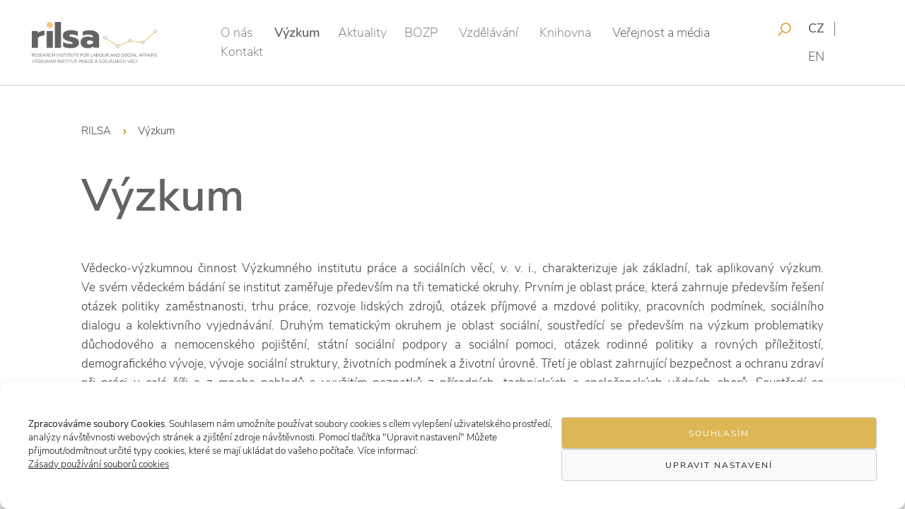

--- FILE ---
content_type: text/html; charset=UTF-8
request_url: https://www.rilsa.cz/vyzkum/
body_size: 44458
content:
<!DOCTYPE html>
<html xmlns="https://www.w3.org/1999/xhtml" xmlns:og="https://ogp.me/ns#" xmlns:fb="https://www.facebook.com/2008/fbml" lang="cs-CZ" prefix="og: https://ogp.me/ns#">
<head>
<meta charset="UTF-8">
<meta name="robots" content="index,follow">
<meta name="author" content="rilsa.cz">
<meta name="viewport" content="width=device-width, initial-scale=1">
<meta name="format-detection" content="telephone=no">
<title>
Výzkum - RILSA</title>
<meta name="google-site-verification" content="ZbHjekF6rINbtzmAr9z_qOKROpDcJEfz5qc4xNGyptI" />
<link rel="alternate" href="https://www.rilsa.cz/vyzkum/" hreflang="cs" />
<link rel="alternate" href="https://www.rilsa.cz/research/" hreflang="en" />
<!-- Search Engine Optimization by Rank Math - https://rankmath.com/ -->
<meta name="description" content="Vědecko-výzkumnou činnost Výzkumného institutu práce a sociálních věcí, v. v. i., charakterizuje jak základní, tak aplikovaný výzkum. Ve svém vědeckém bádání"/>
<meta name="robots" content="follow, index, max-snippet:-1, max-video-preview:-1, max-image-preview:large"/>
<link rel="canonical" href="https://www.rilsa.cz/vyzkum/" />
<meta property="og:locale" content="cs_CZ" />
<meta property="og:type" content="article" />
<meta property="og:title" content="Výzkum - RILSA" />
<meta property="og:description" content="Vědecko-výzkumnou činnost Výzkumného institutu práce a sociálních věcí, v. v. i., charakterizuje jak základní, tak aplikovaný výzkum. Ve svém vědeckém bádání" />
<meta property="og:url" content="https://www.rilsa.cz/vyzkum/" />
<meta property="og:site_name" content="Rilsa" />
<meta property="og:updated_time" content="2025-01-28T15:16:10+01:00" />
<meta property="article:published_time" content="2022-11-16T10:34:23+01:00" />
<meta property="article:modified_time" content="2025-01-28T15:16:10+01:00" />
<meta name="twitter:card" content="summary_large_image" />
<meta name="twitter:title" content="Výzkum - RILSA" />
<meta name="twitter:description" content="Vědecko-výzkumnou činnost Výzkumného institutu práce a sociálních věcí, v. v. i., charakterizuje jak základní, tak aplikovaný výzkum. Ve svém vědeckém bádání" />
<meta name="twitter:label1" content="Time to read" />
<meta name="twitter:data1" content="Less than a minute" />
<script type="application/ld+json" class="rank-math-schema">{"@context":"https://schema.org","@graph":[{"@type":"Organization","@id":"https://www.rilsa.cz/#organization","name":"vivi"},{"@type":"WebSite","@id":"https://www.rilsa.cz/#website","url":"https://www.rilsa.cz","name":"Rilsa","publisher":{"@id":"https://www.rilsa.cz/#organization"},"inLanguage":"cs"},{"@type":"BreadcrumbList","@id":"https://www.rilsa.cz/vyzkum/#breadcrumb","itemListElement":[{"@type":"ListItem","position":"1","item":{"@id":"https://www.rilsa.cz","name":"RILSA"}},{"@type":"ListItem","position":"2","item":{"@id":"https://www.rilsa.cz/vyzkum/","name":"V\u00fdzkum"}}]},{"@type":"WebPage","@id":"https://www.rilsa.cz/vyzkum/#webpage","url":"https://www.rilsa.cz/vyzkum/","name":"V\u00fdzkum - RILSA","datePublished":"2022-11-16T10:34:23+01:00","dateModified":"2025-01-28T15:16:10+01:00","isPartOf":{"@id":"https://www.rilsa.cz/#website"},"inLanguage":"cs","breadcrumb":{"@id":"https://www.rilsa.cz/vyzkum/#breadcrumb"}},{"@type":"Person","@id":"https://www.rilsa.cz/vyzkum/#author","name":"vivi","image":{"@type":"ImageObject","@id":"https://secure.gravatar.com/avatar/f02e26a0ca7eb67c69784277cf924e89770ab25d0e928062b46d69000689a99a?s=96&amp;d=mm&amp;r=g","url":"https://secure.gravatar.com/avatar/f02e26a0ca7eb67c69784277cf924e89770ab25d0e928062b46d69000689a99a?s=96&amp;d=mm&amp;r=g","caption":"vivi","inLanguage":"cs"},"sameAs":["https://www.rilsa.cz"],"worksFor":{"@id":"https://www.rilsa.cz/#organization"}},{"@type":"Article","headline":"V\u00fdzkum - RILSA","datePublished":"2022-11-16T10:34:23+01:00","dateModified":"2025-01-28T15:16:10+01:00","author":{"@id":"https://www.rilsa.cz/vyzkum/#author","name":"vivi"},"publisher":{"@id":"https://www.rilsa.cz/#organization"},"description":"V\u011bdecko-v\u00fdzkumnou \u010dinnost V\u00fdzkumn\u00e9ho institutu pr\u00e1ce a soci\u00e1ln\u00edch v\u011bc\u00ed, v. v. i., charakterizuje jak z\u00e1kladn\u00ed, tak aplikovan\u00fd v\u00fdzkum. Ve sv\u00e9m v\u011bdeck\u00e9m b\u00e1d\u00e1n\u00ed","name":"V\u00fdzkum - RILSA","@id":"https://www.rilsa.cz/vyzkum/#richSnippet","isPartOf":{"@id":"https://www.rilsa.cz/vyzkum/#webpage"},"inLanguage":"cs","mainEntityOfPage":{"@id":"https://www.rilsa.cz/vyzkum/#webpage"}}]}</script>
<!-- /Rank Math WordPress SEO plugin -->
<link rel='dns-prefetch' href='//code.jquery.com' />
<link rel="alternate" title="oEmbed (JSON)" type="application/json+oembed" href="https://www.rilsa.cz/wp-json/oembed/1.0/embed?url=https%3A%2F%2Fwww.rilsa.cz%2Fvyzkum%2F&#038;lang=cs" />
<link rel="alternate" title="oEmbed (XML)" type="text/xml+oembed" href="https://www.rilsa.cz/wp-json/oembed/1.0/embed?url=https%3A%2F%2Fwww.rilsa.cz%2Fvyzkum%2F&#038;format=xml&#038;lang=cs" />
<style id='wp-img-auto-sizes-contain-inline-css' type='text/css'>
img:is([sizes=auto i],[sizes^="auto," i]){contain-intrinsic-size:3000px 1500px}
/*# sourceURL=wp-img-auto-sizes-contain-inline-css */
</style>
<!-- <link rel='stylesheet' id='formidable-css' href='https://www.rilsa.cz/wp-content/plugins/formidable/css/formidableforms.css?ver=12181113' type='text/css' media='all' /> -->
<link rel="stylesheet" type="text/css" href="//www.rilsa.cz/wp-content/cache/wpfc-minified/pjsda2f/ddim9.css" media="all"/>
<style id='wp-block-library-inline-css' type='text/css'>
:root{--wp-block-synced-color:#7a00df;--wp-block-synced-color--rgb:122,0,223;--wp-bound-block-color:var(--wp-block-synced-color);--wp-editor-canvas-background:#ddd;--wp-admin-theme-color:#007cba;--wp-admin-theme-color--rgb:0,124,186;--wp-admin-theme-color-darker-10:#006ba1;--wp-admin-theme-color-darker-10--rgb:0,107,160.5;--wp-admin-theme-color-darker-20:#005a87;--wp-admin-theme-color-darker-20--rgb:0,90,135;--wp-admin-border-width-focus:2px}@media (min-resolution:192dpi){:root{--wp-admin-border-width-focus:1.5px}}.wp-element-button{cursor:pointer}:root .has-very-light-gray-background-color{background-color:#eee}:root .has-very-dark-gray-background-color{background-color:#313131}:root .has-very-light-gray-color{color:#eee}:root .has-very-dark-gray-color{color:#313131}:root .has-vivid-green-cyan-to-vivid-cyan-blue-gradient-background{background:linear-gradient(135deg,#00d084,#0693e3)}:root .has-purple-crush-gradient-background{background:linear-gradient(135deg,#34e2e4,#4721fb 50%,#ab1dfe)}:root .has-hazy-dawn-gradient-background{background:linear-gradient(135deg,#faaca8,#dad0ec)}:root .has-subdued-olive-gradient-background{background:linear-gradient(135deg,#fafae1,#67a671)}:root .has-atomic-cream-gradient-background{background:linear-gradient(135deg,#fdd79a,#004a59)}:root .has-nightshade-gradient-background{background:linear-gradient(135deg,#330968,#31cdcf)}:root .has-midnight-gradient-background{background:linear-gradient(135deg,#020381,#2874fc)}:root{--wp--preset--font-size--normal:16px;--wp--preset--font-size--huge:42px}.has-regular-font-size{font-size:1em}.has-larger-font-size{font-size:2.625em}.has-normal-font-size{font-size:var(--wp--preset--font-size--normal)}.has-huge-font-size{font-size:var(--wp--preset--font-size--huge)}.has-text-align-center{text-align:center}.has-text-align-left{text-align:left}.has-text-align-right{text-align:right}.has-fit-text{white-space:nowrap!important}#end-resizable-editor-section{display:none}.aligncenter{clear:both}.items-justified-left{justify-content:flex-start}.items-justified-center{justify-content:center}.items-justified-right{justify-content:flex-end}.items-justified-space-between{justify-content:space-between}.screen-reader-text{border:0;clip-path:inset(50%);height:1px;margin:-1px;overflow:hidden;padding:0;position:absolute;width:1px;word-wrap:normal!important}.screen-reader-text:focus{background-color:#ddd;clip-path:none;color:#444;display:block;font-size:1em;height:auto;left:5px;line-height:normal;padding:15px 23px 14px;text-decoration:none;top:5px;width:auto;z-index:100000}html :where(.has-border-color){border-style:solid}html :where([style*=border-top-color]){border-top-style:solid}html :where([style*=border-right-color]){border-right-style:solid}html :where([style*=border-bottom-color]){border-bottom-style:solid}html :where([style*=border-left-color]){border-left-style:solid}html :where([style*=border-width]){border-style:solid}html :where([style*=border-top-width]){border-top-style:solid}html :where([style*=border-right-width]){border-right-style:solid}html :where([style*=border-bottom-width]){border-bottom-style:solid}html :where([style*=border-left-width]){border-left-style:solid}html :where(img[class*=wp-image-]){height:auto;max-width:100%}:where(figure){margin:0 0 1em}html :where(.is-position-sticky){--wp-admin--admin-bar--position-offset:var(--wp-admin--admin-bar--height,0px)}@media screen and (max-width:600px){html :where(.is-position-sticky){--wp-admin--admin-bar--position-offset:0px}}
/*# sourceURL=wp-block-library-inline-css */
</style><style id='wp-block-heading-inline-css' type='text/css'>
h1:where(.wp-block-heading).has-background,h2:where(.wp-block-heading).has-background,h3:where(.wp-block-heading).has-background,h4:where(.wp-block-heading).has-background,h5:where(.wp-block-heading).has-background,h6:where(.wp-block-heading).has-background{padding:1.25em 2.375em}h1.has-text-align-left[style*=writing-mode]:where([style*=vertical-lr]),h1.has-text-align-right[style*=writing-mode]:where([style*=vertical-rl]),h2.has-text-align-left[style*=writing-mode]:where([style*=vertical-lr]),h2.has-text-align-right[style*=writing-mode]:where([style*=vertical-rl]),h3.has-text-align-left[style*=writing-mode]:where([style*=vertical-lr]),h3.has-text-align-right[style*=writing-mode]:where([style*=vertical-rl]),h4.has-text-align-left[style*=writing-mode]:where([style*=vertical-lr]),h4.has-text-align-right[style*=writing-mode]:where([style*=vertical-rl]),h5.has-text-align-left[style*=writing-mode]:where([style*=vertical-lr]),h5.has-text-align-right[style*=writing-mode]:where([style*=vertical-rl]),h6.has-text-align-left[style*=writing-mode]:where([style*=vertical-lr]),h6.has-text-align-right[style*=writing-mode]:where([style*=vertical-rl]){rotate:180deg}
/*# sourceURL=https://www.rilsa.cz/wp-includes/blocks/heading/style.min.css */
</style>
<style id='wp-block-paragraph-inline-css' type='text/css'>
.is-small-text{font-size:.875em}.is-regular-text{font-size:1em}.is-large-text{font-size:2.25em}.is-larger-text{font-size:3em}.has-drop-cap:not(:focus):first-letter{float:left;font-size:8.4em;font-style:normal;font-weight:100;line-height:.68;margin:.05em .1em 0 0;text-transform:uppercase}body.rtl .has-drop-cap:not(:focus):first-letter{float:none;margin-left:.1em}p.has-drop-cap.has-background{overflow:hidden}:root :where(p.has-background){padding:1.25em 2.375em}:where(p.has-text-color:not(.has-link-color)) a{color:inherit}p.has-text-align-left[style*="writing-mode:vertical-lr"],p.has-text-align-right[style*="writing-mode:vertical-rl"]{rotate:180deg}
/*# sourceURL=https://www.rilsa.cz/wp-includes/blocks/paragraph/style.min.css */
</style>
<style id='wp-block-separator-inline-css' type='text/css'>
@charset "UTF-8";.wp-block-separator{border:none;border-top:2px solid}:root :where(.wp-block-separator.is-style-dots){height:auto;line-height:1;text-align:center}:root :where(.wp-block-separator.is-style-dots):before{color:currentColor;content:"···";font-family:serif;font-size:1.5em;letter-spacing:2em;padding-left:2em}.wp-block-separator.is-style-dots{background:none!important;border:none!important}
/*# sourceURL=https://www.rilsa.cz/wp-includes/blocks/separator/style.min.css */
</style>
<style id='global-styles-inline-css' type='text/css'>
:root{--wp--preset--aspect-ratio--square: 1;--wp--preset--aspect-ratio--4-3: 4/3;--wp--preset--aspect-ratio--3-4: 3/4;--wp--preset--aspect-ratio--3-2: 3/2;--wp--preset--aspect-ratio--2-3: 2/3;--wp--preset--aspect-ratio--16-9: 16/9;--wp--preset--aspect-ratio--9-16: 9/16;--wp--preset--color--black: #000000;--wp--preset--color--cyan-bluish-gray: #abb8c3;--wp--preset--color--white: #ffffff;--wp--preset--color--pale-pink: #f78da7;--wp--preset--color--vivid-red: #cf2e2e;--wp--preset--color--luminous-vivid-orange: #ff6900;--wp--preset--color--luminous-vivid-amber: #fcb900;--wp--preset--color--light-green-cyan: #7bdcb5;--wp--preset--color--vivid-green-cyan: #00d084;--wp--preset--color--pale-cyan-blue: #8ed1fc;--wp--preset--color--vivid-cyan-blue: #0693e3;--wp--preset--color--vivid-purple: #9b51e0;--wp--preset--color--cerna: #000000;--wp--preset--color--text: #A1A1A1;--wp--preset--color--nadpis: #636363;--wp--preset--color--sedatm: #7E7E7E;--wp--preset--color--sedasv: #E3E3E3;--wp--preset--color--okrsv: #EBD497;--wp--preset--color--okrtm: #DDB755;--wp--preset--color--okrhover: #EAB52B;--wp--preset--color--okr-20: rgba(235,212,151,0.2);--wp--preset--color--bila: #ffffff;--wp--preset--gradient--vivid-cyan-blue-to-vivid-purple: linear-gradient(135deg,rgb(6,147,227) 0%,rgb(155,81,224) 100%);--wp--preset--gradient--light-green-cyan-to-vivid-green-cyan: linear-gradient(135deg,rgb(122,220,180) 0%,rgb(0,208,130) 100%);--wp--preset--gradient--luminous-vivid-amber-to-luminous-vivid-orange: linear-gradient(135deg,rgb(252,185,0) 0%,rgb(255,105,0) 100%);--wp--preset--gradient--luminous-vivid-orange-to-vivid-red: linear-gradient(135deg,rgb(255,105,0) 0%,rgb(207,46,46) 100%);--wp--preset--gradient--very-light-gray-to-cyan-bluish-gray: linear-gradient(135deg,rgb(238,238,238) 0%,rgb(169,184,195) 100%);--wp--preset--gradient--cool-to-warm-spectrum: linear-gradient(135deg,rgb(74,234,220) 0%,rgb(151,120,209) 20%,rgb(207,42,186) 40%,rgb(238,44,130) 60%,rgb(251,105,98) 80%,rgb(254,248,76) 100%);--wp--preset--gradient--blush-light-purple: linear-gradient(135deg,rgb(255,206,236) 0%,rgb(152,150,240) 100%);--wp--preset--gradient--blush-bordeaux: linear-gradient(135deg,rgb(254,205,165) 0%,rgb(254,45,45) 50%,rgb(107,0,62) 100%);--wp--preset--gradient--luminous-dusk: linear-gradient(135deg,rgb(255,203,112) 0%,rgb(199,81,192) 50%,rgb(65,88,208) 100%);--wp--preset--gradient--pale-ocean: linear-gradient(135deg,rgb(255,245,203) 0%,rgb(182,227,212) 50%,rgb(51,167,181) 100%);--wp--preset--gradient--electric-grass: linear-gradient(135deg,rgb(202,248,128) 0%,rgb(113,206,126) 100%);--wp--preset--gradient--midnight: linear-gradient(135deg,rgb(2,3,129) 0%,rgb(40,116,252) 100%);--wp--preset--font-size--small: 13px;--wp--preset--font-size--medium: 20px;--wp--preset--font-size--large: 36px;--wp--preset--font-size--x-large: 42px;--wp--preset--spacing--20: 0.44rem;--wp--preset--spacing--30: 0.67rem;--wp--preset--spacing--40: 1rem;--wp--preset--spacing--50: 1.5rem;--wp--preset--spacing--60: 2.25rem;--wp--preset--spacing--70: 3.38rem;--wp--preset--spacing--80: 5.06rem;--wp--preset--shadow--natural: 6px 6px 9px rgba(0, 0, 0, 0.2);--wp--preset--shadow--deep: 12px 12px 50px rgba(0, 0, 0, 0.4);--wp--preset--shadow--sharp: 6px 6px 0px rgba(0, 0, 0, 0.2);--wp--preset--shadow--outlined: 6px 6px 0px -3px rgb(255, 255, 255), 6px 6px rgb(0, 0, 0);--wp--preset--shadow--crisp: 6px 6px 0px rgb(0, 0, 0);}:where(.is-layout-flex){gap: 0.5em;}:where(.is-layout-grid){gap: 0.5em;}body .is-layout-flex{display: flex;}.is-layout-flex{flex-wrap: wrap;align-items: center;}.is-layout-flex > :is(*, div){margin: 0;}body .is-layout-grid{display: grid;}.is-layout-grid > :is(*, div){margin: 0;}:where(.wp-block-columns.is-layout-flex){gap: 2em;}:where(.wp-block-columns.is-layout-grid){gap: 2em;}:where(.wp-block-post-template.is-layout-flex){gap: 1.25em;}:where(.wp-block-post-template.is-layout-grid){gap: 1.25em;}.has-black-color{color: var(--wp--preset--color--black) !important;}.has-cyan-bluish-gray-color{color: var(--wp--preset--color--cyan-bluish-gray) !important;}.has-white-color{color: var(--wp--preset--color--white) !important;}.has-pale-pink-color{color: var(--wp--preset--color--pale-pink) !important;}.has-vivid-red-color{color: var(--wp--preset--color--vivid-red) !important;}.has-luminous-vivid-orange-color{color: var(--wp--preset--color--luminous-vivid-orange) !important;}.has-luminous-vivid-amber-color{color: var(--wp--preset--color--luminous-vivid-amber) !important;}.has-light-green-cyan-color{color: var(--wp--preset--color--light-green-cyan) !important;}.has-vivid-green-cyan-color{color: var(--wp--preset--color--vivid-green-cyan) !important;}.has-pale-cyan-blue-color{color: var(--wp--preset--color--pale-cyan-blue) !important;}.has-vivid-cyan-blue-color{color: var(--wp--preset--color--vivid-cyan-blue) !important;}.has-vivid-purple-color{color: var(--wp--preset--color--vivid-purple) !important;}.has-black-background-color{background-color: var(--wp--preset--color--black) !important;}.has-cyan-bluish-gray-background-color{background-color: var(--wp--preset--color--cyan-bluish-gray) !important;}.has-white-background-color{background-color: var(--wp--preset--color--white) !important;}.has-pale-pink-background-color{background-color: var(--wp--preset--color--pale-pink) !important;}.has-vivid-red-background-color{background-color: var(--wp--preset--color--vivid-red) !important;}.has-luminous-vivid-orange-background-color{background-color: var(--wp--preset--color--luminous-vivid-orange) !important;}.has-luminous-vivid-amber-background-color{background-color: var(--wp--preset--color--luminous-vivid-amber) !important;}.has-light-green-cyan-background-color{background-color: var(--wp--preset--color--light-green-cyan) !important;}.has-vivid-green-cyan-background-color{background-color: var(--wp--preset--color--vivid-green-cyan) !important;}.has-pale-cyan-blue-background-color{background-color: var(--wp--preset--color--pale-cyan-blue) !important;}.has-vivid-cyan-blue-background-color{background-color: var(--wp--preset--color--vivid-cyan-blue) !important;}.has-vivid-purple-background-color{background-color: var(--wp--preset--color--vivid-purple) !important;}.has-black-border-color{border-color: var(--wp--preset--color--black) !important;}.has-cyan-bluish-gray-border-color{border-color: var(--wp--preset--color--cyan-bluish-gray) !important;}.has-white-border-color{border-color: var(--wp--preset--color--white) !important;}.has-pale-pink-border-color{border-color: var(--wp--preset--color--pale-pink) !important;}.has-vivid-red-border-color{border-color: var(--wp--preset--color--vivid-red) !important;}.has-luminous-vivid-orange-border-color{border-color: var(--wp--preset--color--luminous-vivid-orange) !important;}.has-luminous-vivid-amber-border-color{border-color: var(--wp--preset--color--luminous-vivid-amber) !important;}.has-light-green-cyan-border-color{border-color: var(--wp--preset--color--light-green-cyan) !important;}.has-vivid-green-cyan-border-color{border-color: var(--wp--preset--color--vivid-green-cyan) !important;}.has-pale-cyan-blue-border-color{border-color: var(--wp--preset--color--pale-cyan-blue) !important;}.has-vivid-cyan-blue-border-color{border-color: var(--wp--preset--color--vivid-cyan-blue) !important;}.has-vivid-purple-border-color{border-color: var(--wp--preset--color--vivid-purple) !important;}.has-vivid-cyan-blue-to-vivid-purple-gradient-background{background: var(--wp--preset--gradient--vivid-cyan-blue-to-vivid-purple) !important;}.has-light-green-cyan-to-vivid-green-cyan-gradient-background{background: var(--wp--preset--gradient--light-green-cyan-to-vivid-green-cyan) !important;}.has-luminous-vivid-amber-to-luminous-vivid-orange-gradient-background{background: var(--wp--preset--gradient--luminous-vivid-amber-to-luminous-vivid-orange) !important;}.has-luminous-vivid-orange-to-vivid-red-gradient-background{background: var(--wp--preset--gradient--luminous-vivid-orange-to-vivid-red) !important;}.has-very-light-gray-to-cyan-bluish-gray-gradient-background{background: var(--wp--preset--gradient--very-light-gray-to-cyan-bluish-gray) !important;}.has-cool-to-warm-spectrum-gradient-background{background: var(--wp--preset--gradient--cool-to-warm-spectrum) !important;}.has-blush-light-purple-gradient-background{background: var(--wp--preset--gradient--blush-light-purple) !important;}.has-blush-bordeaux-gradient-background{background: var(--wp--preset--gradient--blush-bordeaux) !important;}.has-luminous-dusk-gradient-background{background: var(--wp--preset--gradient--luminous-dusk) !important;}.has-pale-ocean-gradient-background{background: var(--wp--preset--gradient--pale-ocean) !important;}.has-electric-grass-gradient-background{background: var(--wp--preset--gradient--electric-grass) !important;}.has-midnight-gradient-background{background: var(--wp--preset--gradient--midnight) !important;}.has-small-font-size{font-size: var(--wp--preset--font-size--small) !important;}.has-medium-font-size{font-size: var(--wp--preset--font-size--medium) !important;}.has-large-font-size{font-size: var(--wp--preset--font-size--large) !important;}.has-x-large-font-size{font-size: var(--wp--preset--font-size--x-large) !important;}
/*# sourceURL=global-styles-inline-css */
</style>
<style id='classic-theme-styles-inline-css' type='text/css'>
/*! This file is auto-generated */
.wp-block-button__link{color:#fff;background-color:#32373c;border-radius:9999px;box-shadow:none;text-decoration:none;padding:calc(.667em + 2px) calc(1.333em + 2px);font-size:1.125em}.wp-block-file__button{background:#32373c;color:#fff;text-decoration:none}
/*# sourceURL=/wp-includes/css/classic-themes.min.css */
</style>
<!-- <link rel='stylesheet' id='contact-form-7-css' href='https://www.rilsa.cz/wp-content/plugins/contact-form-7/includes/css/styles.css?ver=6.1.4' type='text/css' media='all' /> -->
<!-- <link rel='stylesheet' id='djacc-style-css' href='https://www.rilsa.cz/wp-content/plugins/dj-accessibility/module/assets/css/accessibility.css?ver=1.15' type='text/css' media='all' /> -->
<link rel="stylesheet" type="text/css" href="//www.rilsa.cz/wp-content/cache/wpfc-minified/fi48zwa/ddim9.css" media="all"/>
<style id='djacc-style-inline-css' type='text/css'>
.djacc--sticky.djacc-popup { margin: 20px 20px; }
.djacc-popup .djacc__openbtn { width: 34px; height: 34px; }
/*# sourceURL=djacc-style-inline-css */
</style>
<!-- <link rel='stylesheet' id='cmplz-general-css' href='https://www.rilsa.cz/wp-content/plugins/complianz-gdpr/assets/css/cookieblocker.min.css?ver=1766007356' type='text/css' media='all' /> -->
<!-- <link rel='stylesheet' id='uagb-block-positioning-css-css' href='https://www.rilsa.cz/wp-content/plugins/ultimate-addons-for-gutenberg/assets/css/spectra-block-positioning.min.css?ver=2.19.17' type='text/css' media='all' /> -->
<!-- <link rel='stylesheet' id='uag-style-14-css' href='https://www.rilsa.cz/wp-content/uploads/uag-plugin/assets/0/uag-css-14.css?ver=1768838265' type='text/css' media='all' /> -->
<!-- <link rel='stylesheet' id='dflip-style-css' href='https://www.rilsa.cz/wp-content/plugins/dflip/assets/css/dflip.min.css?ver=2.4.13' type='text/css' media='all' /> -->
<link rel="stylesheet" type="text/css" href="//www.rilsa.cz/wp-content/cache/wpfc-minified/qhxy258/ddnu4.css" media="all"/>
<style id='posts-table-pro-head-inline-css' type='text/css'>
table.posts-data-table { visibility: hidden; }
/*# sourceURL=posts-table-pro-head-inline-css */
</style>
<style id='rocket-lazyload-inline-css' type='text/css'>
.rll-youtube-player{position:relative;padding-bottom:56.23%;height:0;overflow:hidden;max-width:100%;}.rll-youtube-player:focus-within{outline: 2px solid currentColor;outline-offset: 5px;}.rll-youtube-player iframe{position:absolute;top:0;left:0;width:100%;height:100%;z-index:100;background:0 0}.rll-youtube-player img{bottom:0;display:block;left:0;margin:auto;max-width:100%;width:100%;position:absolute;right:0;top:0;border:none;height:auto;-webkit-transition:.4s all;-moz-transition:.4s all;transition:.4s all}.rll-youtube-player img:hover{-webkit-filter:brightness(75%)}.rll-youtube-player .play{height:100%;width:100%;left:0;top:0;position:absolute;background:url(https://www.rilsa.cz/wp-content/plugins/rocket-lazy-load/assets/img/youtube.png) no-repeat center;background-color: transparent !important;cursor:pointer;border:none;}.wp-embed-responsive .wp-has-aspect-ratio .rll-youtube-player{position:absolute;padding-bottom:0;width:100%;height:100%;top:0;bottom:0;left:0;right:0}
/*# sourceURL=rocket-lazyload-inline-css */
</style>
<script type="text/javascript" src="https://code.jquery.com/jquery-3.6.3.min.js?ver=3.6.3" id="jquery-js"></script>
<script type="text/javascript" src="https://code.jquery.com/jquery-migrate-3.4.0.min.js?ver=3.4.0" id="jquery-migrate-js"></script>
<link rel="https://api.w.org/" href="https://www.rilsa.cz/wp-json/" /><link rel="alternate" title="JSON" type="application/json" href="https://www.rilsa.cz/wp-json/wp/v2/pages/14" /><link rel="EditURI" type="application/rsd+xml" title="RSD" href="https://www.rilsa.cz/xmlrpc.php?rsd" />
<link rel='shortlink' href='https://www.rilsa.cz/?p=14' />
<style>.cmplz-hidden {
display: none !important;
}</style><style id="uagb-style-conditional-extension">@media (min-width: 1025px){body .uag-hide-desktop.uagb-google-map__wrap,body .uag-hide-desktop{display:none !important}}@media (min-width: 768px) and (max-width: 1024px){body .uag-hide-tab.uagb-google-map__wrap,body .uag-hide-tab{display:none !important}}@media (max-width: 767px){body .uag-hide-mob.uagb-google-map__wrap,body .uag-hide-mob{display:none !important}}</style><link rel="icon" href="https://www.rilsa.cz/wp-content/uploads/2023/02/Rilsa-logo-favicon-bordered-1.jpg" sizes="32x32" />
<link rel="icon" href="https://www.rilsa.cz/wp-content/uploads/2023/02/Rilsa-logo-favicon-bordered-1.jpg" sizes="192x192" />
<link rel="apple-touch-icon" href="https://www.rilsa.cz/wp-content/uploads/2023/02/Rilsa-logo-favicon-bordered-1.jpg" />
<meta name="msapplication-TileImage" content="https://www.rilsa.cz/wp-content/uploads/2023/02/Rilsa-logo-favicon-bordered-1.jpg" />
<style type="text/css" id="wp-custom-css">
.dlp-folder:not(.closed) .dlp-folder-inner{
display: block !important;
}
li.dlp-folder.closed >  .dlp-folder-inner > .dlp-category-table > .dataTables_wrapper > .posts-table-wrapper{
display: none !important;
}		</style>
<noscript><style id="rocket-lazyload-nojs-css">.rll-youtube-player, [data-lazy-src]{display:none !important;}</style></noscript>        <!-- <link rel="stylesheet" href="https://www.rilsa.cz/wp-content/themes/rilsa/css/bootstrap.min.css?v=1.2"> -->
<!-- <link rel="stylesheet" href="https://www.rilsa.cz/wp-content/themes/rilsa/css/bootstrap-grid.min.css?v=1.2"> -->
<!-- <link rel="stylesheet" href="https://www.rilsa.cz/wp-content/themes/rilsa/css/custom.css?v=1.2"> -->
<!-- <link rel="stylesheet" href="https://www.rilsa.cz/wp-content/themes/rilsa/style.css?v=1.2"> -->
<!-- <link rel="stylesheet" href="https://www.rilsa.cz/wp-content/themes/rilsa/font-awesome/css/font-awesome.min.css"> -->
<script src="https://www.rilsa.cz/wp-content/themes/rilsa/js/jquery-ui-1.13.2.min.js?v=0.3" ></script>
<script src="https://www.rilsa.cz/wp-content/themes/rilsa/js/bootstrap.min.js?v=0.3" ></script>
<script src="https://cdnjs.cloudflare.com/ajax/libs/gsap/3.11.4/gsap.min.js" defer></script>
<script src="https://cdnjs.cloudflare.com/ajax/libs/ScrollMagic/2.0.7/ScrollMagic.min.js" defer></script>
<script src="https://cdnjs.cloudflare.com/ajax/libs/ScrollMagic/2.0.7/plugins/animation.gsap.min.js" defer></script>
<!-- <link href="https://www.rilsa.cz/wp-content/themes/rilsa/css/select2.min.css" rel="stylesheet" defer/> -->
<link rel="stylesheet" type="text/css" href="//www.rilsa.cz/wp-content/cache/wpfc-minified/9izv62wz/ddina.css" media="all"/>
<script src="https://www.rilsa.cz/wp-content/themes/rilsa/js/select2.min.js" defer></script>
<script>
var $ = jQuery.noConflict();
// smooth scrolling to anchor - on other page
$(window).load(function(){
var hashURL = location.hash;
if(hashURL != '' && hashURL.length > 1){
$('html, body').scrollTop(0);
$('html').css({display: 'block'});
smoothScrollTo(hashURL);
} else {
$('html').css({display: 'block'});
}
});
function smoothScrollTo(anchor) {
var duration = 1000;
var targetY = $(anchor).offset().top;
$("html, body").animate({
"scrollTop" : targetY
}, duration, 'easeInOutCubic');
}
</script>
</head>
<body data-cmplz=1 class="wp-singular page-template-default page page-id-14 page-parent wp-embed-responsive wp-theme-rilsa not-home " ><div id="load-bg">
</div>
<header class='header' >
<div class="container">
<div class='header-logo'><a href="https://www.rilsa.cz"><img src="data:image/svg+xml,%3Csvg%20xmlns='http://www.w3.org/2000/svg'%20viewBox='0%200%200%200'%3E%3C/svg%3E" alt="Výzkumný institut práce a sociálních věcí - RILSA" data-lazy-src="https://www.rilsa.cz/wp-content/uploads/2025/01/RILSA-logo-web2.png" /><noscript><img src="https://www.rilsa.cz/wp-content/uploads/2025/01/RILSA-logo-web2.png" alt="Výzkumný institut práce a sociálních věcí - RILSA" /></noscript></a></div>
<div id='header-menu' class="header-menu">
<div class="header-menu-content">
<div class="menu-main-menu-cz-container"><ul id="menu-main-menu-cz" class="menu"><li id="menu-item-14101" class="menu-item menu-item-type-post_type menu-item-object-page menu-item-has-children menu-item-14101"><a href="https://www.rilsa.cz/o-nas/">O nás</a>
<ul class="sub-menu">
<li id="menu-item-14120" class="menu-item menu-item-type-custom menu-item-object-custom menu-item-14120"><a href="https://www.rilsa.cz/o-nas/#organizacni-struktura">Organizační struktura</a></li>
<li id="menu-item-27874" class="menu-item menu-item-type-custom menu-item-object-custom menu-item-has-children menu-item-27874"><a>Oddělení</a>
<ul class="sub-menu">
<li id="menu-item-27889" class="menu-item menu-item-type-custom menu-item-object-custom menu-item-27889"><a href="https://www.rilsa.cz/oddeleni/trh-prace/">Trh práce</a></li>
<li id="menu-item-27877" class="menu-item menu-item-type-custom menu-item-object-custom menu-item-27877"><a href="https://www.rilsa.cz/oddeleni/verejne-politiky-a-sprava/">Pracovní vztahy a&nbsp;pracovní podmínky</a></li>
<li id="menu-item-27876" class="menu-item menu-item-type-custom menu-item-object-custom menu-item-27876"><a href="https://www.rilsa.cz/oddeleni/socialni-politika-a-socialni-prace/">Sociální politika a&nbsp;sociální práce</a></li>
<li id="menu-item-27875" class="menu-item menu-item-type-custom menu-item-object-custom menu-item-27875"><a href="https://www.rilsa.cz/oddeleni/rodinna-politika/">Rodinná politika</a></li>
<li id="menu-item-27884" class="menu-item menu-item-type-custom menu-item-object-custom menu-item-27884"><a href="https://www.rilsa.cz/oddeleni/socialni-zabezpeceni/">Sociální zabezpečení</a></li>
<li id="menu-item-27887" class="menu-item menu-item-type-custom menu-item-object-custom menu-item-27887"><a href="https://www.rilsa.cz/oddeleni/makroekonomicke-analyzy/">Makroekonomické analýzy</a></li>
<li id="menu-item-27882" class="menu-item menu-item-type-custom menu-item-object-custom menu-item-27882"><a href="https://www.rilsa.cz/oddeleni/vyzkumne-oddeleni-bozp/">BOZP</a></li>
<li id="menu-item-27881" class="menu-item menu-item-type-custom menu-item-object-custom menu-item-27881"><a href="https://www.rilsa.cz/oddeleni/oddeleni-prevence-pracovnich-rizik-a-ergonomie/">Oddělení prevence pracovních rizik a&nbsp;ergonomie</a></li>
<li id="menu-item-27878" class="menu-item menu-item-type-custom menu-item-object-custom menu-item-27878"><a href="https://www.rilsa.cz/oddeleni/oddeleni-zkusebnictvi-a-certifikace/">Oddělení zkušebnictví a&nbsp;certifikace</a></li>
<li id="menu-item-27880" class="menu-item menu-item-type-custom menu-item-object-custom menu-item-27880"><a href="https://www.rilsa.cz/oddeleni/odborne-pracoviste-pro-prevenci-zavaznych-havarii/">Odborné pracoviště pro prevenci závažných havárií</a></li>
<li id="menu-item-27879" class="menu-item menu-item-type-custom menu-item-object-custom menu-item-27879"><a href="https://www.rilsa.cz/oddeleni/narodni-informacni-vzdelavaci-a-osvetove-stredisko/">NIVOS</a></li>
<li id="menu-item-27886" class="menu-item menu-item-type-custom menu-item-object-custom menu-item-27886"><a href="https://www.rilsa.cz/oddeleni/publikacni-oddeleni-a-knihovna/">Publikační oddělení a&nbsp;knihovna</a></li>
<li id="menu-item-27888" class="menu-item menu-item-type-custom menu-item-object-custom menu-item-27888"><a href="https://www.rilsa.cz/oddeleni/projektova-kancelar/">Projektová kancelář</a></li>
<li id="menu-item-27885" class="menu-item menu-item-type-custom menu-item-object-custom menu-item-27885"><a href="https://www.rilsa.cz/oddeleni/ekonomicko-spravni-oddeleni/">Ekonomicko-správní oddělení</a></li>
<li id="menu-item-27890" class="menu-item menu-item-type-custom menu-item-object-custom menu-item-27890"><a href="https://www.rilsa.cz/oddeleni/sekretariat/">Sekretariát</a></li>
</ul>
</li>
<li id="menu-item-14103" class="menu-item menu-item-type-post_type menu-item-object-page menu-item-14103"><a href="https://www.rilsa.cz/o-nas/historie/">Historie</a></li>
<li id="menu-item-14118" class="menu-item menu-item-type-custom menu-item-object-custom menu-item-14118"><a href="https://www.rilsa.cz/o-nas/#zakladni-dokumenty">Základní dokumenty</a></li>
<li id="menu-item-14119" class="menu-item menu-item-type-custom menu-item-object-custom menu-item-14119"><a href="https://www.rilsa.cz/o-nas/#vyrocni-zpravy">Výroční zprávy</a></li>
<li id="menu-item-14102" class="menu-item menu-item-type-post_type menu-item-object-page menu-item-14102"><a href="https://www.rilsa.cz/o-nas/eticke-zasady/">Etické zásady</a></li>
<li id="menu-item-14104" class="menu-item menu-item-type-post_type menu-item-object-page menu-item-14104"><a href="https://www.rilsa.cz/o-nas/kariera/">Kariéra</a></li>
<li id="menu-item-14105" class="menu-item menu-item-type-post_type menu-item-object-page menu-item-14105"><a href="https://www.rilsa.cz/o-nas/verejne-zakazky/">Veřejné zakázky</a></li>
</ul>
</li>
<li id="menu-item-14112" class="menu-item menu-item-type-post_type menu-item-object-page current-menu-item page_item page-item-14 current_page_item menu-item-14112"><a href="https://www.rilsa.cz/vyzkum/" aria-current="page">Výzkum</a></li>
<li id="menu-item-14095" class="menu-item menu-item-type-post_type menu-item-object-page menu-item-14095"><a href="https://www.rilsa.cz/aktuality/">Aktuality</a></li>
<li id="menu-item-27899" class="menu-item menu-item-type-post_type menu-item-object-page menu-item-has-children menu-item-27899"><a href="https://www.rilsa.cz/bozp/">BOZP</a>
<ul class="sub-menu">
<li id="menu-item-14111" class="menu-item menu-item-type-post_type menu-item-object-page menu-item-14111"><a href="https://www.rilsa.cz/bozp/zkusebnictvi-a-certifikace/">Zkušebnictví a certifikace</a></li>
<li id="menu-item-14109" class="menu-item menu-item-type-post_type menu-item-object-page menu-item-14109"><a href="https://www.rilsa.cz/bozp/prevence-zavaznych-havarii/">Prevence závažných havárií</a></li>
<li id="menu-item-15899" class="menu-item menu-item-type-post_type menu-item-object-page menu-item-15899"><a href="https://www.rilsa.cz/bozp/prevence-pracovnich-rizik-a-ergonomie/">Prevence pracovních rizik a ergonomie</a></li>
</ul>
</li>
<li id="menu-item-27454" class="menu-item menu-item-type-post_type menu-item-object-page menu-item-has-children menu-item-27454"><a href="https://www.rilsa.cz/vzdelavani-bozp/">Vzdělávání</a>
<ul class="sub-menu">
<li id="menu-item-27523" class="menu-item menu-item-type-post_type menu-item-object-page menu-item-27523"><a href="https://www.rilsa.cz/odborna-zpusobilost-v-prevenci-rizik/">Odborná způsobilost v prevenci rizik</a></li>
<li id="menu-item-27524" class="menu-item menu-item-type-post_type menu-item-object-page menu-item-27524"><a href="https://www.rilsa.cz/koordinator-bozp-na-stavenisti/">Koordinátor BOZP na staveništi </a></li>
<li id="menu-item-14166" class="menu-item menu-item-type-post_type menu-item-object-page menu-item-14166"><a href="https://www.rilsa.cz/kurz-odborne-zpusobila-osoba-na-useku-pozarni-ochrany/">Kurz odborně způsobilá osoba na úseku požární ochrany</a></li>
<li id="menu-item-14155" class="menu-item menu-item-type-post_type menu-item-object-page menu-item-14155"><a href="https://www.rilsa.cz/distancni-nadstavbove-vzdelavani-specialista-bezpecnosti-prace/">Specialista bezpečnosti práce</a></li>
<li id="menu-item-14332" class="menu-item menu-item-type-post_type menu-item-object-page menu-item-14332"><a href="https://www.rilsa.cz/specialista-specialistka-v-ergonomii/">Specialista/specialistka v ergonomii </a></li>
<li id="menu-item-27455" class="menu-item menu-item-type-post_type menu-item-object-page menu-item-27455"><a href="https://www.rilsa.cz/seminare-a-dalsi-akce/">Semináře a další akce</a></li>
<li id="menu-item-14484" class="menu-item menu-item-type-post_type menu-item-object-page menu-item-14484"><a href="https://www.rilsa.cz/kampane-a-souteze/">Kampaně a soutěže</a></li>
</ul>
</li>
<li id="menu-item-14108" class="menu-item menu-item-type-post_type menu-item-object-page menu-item-has-children menu-item-14108"><a href="https://www.rilsa.cz/knihovna/">Knihovna</a>
<ul class="sub-menu">
<li id="menu-item-14121" class="menu-item menu-item-type-custom menu-item-object-custom menu-item-14121"><a href="https://vipsv.tritius.cz/">Online katalog</a></li>
<li id="menu-item-14096" class="menu-item menu-item-type-post_type menu-item-object-page menu-item-14096"><a href="https://www.rilsa.cz/knihovna/casopisy/">Časopisy</a></li>
<li id="menu-item-14107" class="menu-item menu-item-type-post_type menu-item-object-page menu-item-14107"><a href="https://www.rilsa.cz/knihovna/informacni-zdroje-bozp/">BOZPinfo</a></li>
<li id="menu-item-15903" class="menu-item menu-item-type-post_type menu-item-object-page menu-item-15903"><a href="https://www.rilsa.cz/knihovna/podcasty-a-videa/">Podcasty a videa</a></li>
</ul>
</li>
<li id="menu-item-27344" class="menu-item menu-item-type-custom menu-item-object-custom menu-item-has-children menu-item-27344"><a>Veřejnost a média</a>
<ul class="sub-menu">
<li id="menu-item-14100" class="menu-item menu-item-type-post_type menu-item-object-page menu-item-14100"><a href="https://www.rilsa.cz/o-nas/pro-media/">Média</a></li>
<li id="menu-item-29154" class="menu-item menu-item-type-post_type menu-item-object-page menu-item-29154"><a href="https://www.rilsa.cz/verejnost/policy-briefs/">Policy Briefs</a></li>
<li id="menu-item-14207" class="menu-item menu-item-type-custom menu-item-object-custom menu-item-14207"><a href="https://www.rilsa.cz/seznam-podpurnych-sluzeb-pro-rodinu/">Služby pro rodinu</a></li>
<li id="menu-item-15905" class="menu-item menu-item-type-custom menu-item-object-custom menu-item-15905"><a href="https://www.mpsv.cz/zpravodaj-rodina">Zpravodaj Rodina MPSV</a></li>
</ul>
</li>
<li id="menu-item-14099" class="menu-item menu-item-type-post_type menu-item-object-page menu-item-14099"><a href="https://www.rilsa.cz/kontakt/">Kontakt</a></li>
</ul></div>            </div>
</div>
<div class='header-right'>
<div class='header-right-search'><a href="/?s="><img src="data:image/svg+xml,%3Csvg%20xmlns='http://www.w3.org/2000/svg'%20viewBox='0%200%200%200'%3E%3C/svg%3E" alt="RILSA vyhledávání" data-lazy-src="https://www.rilsa.cz/wp-content/themes/rilsa/images/ikony/icon-search.png"/><noscript><img src="https://www.rilsa.cz/wp-content/themes/rilsa/images/ikony/icon-search.png" alt="RILSA vyhledávání"/></noscript></a></div>
<ul class='header-right-lang'>	<li class="lang-item lang-item-10 lang-item-cs current-lang lang-item-first"><a lang="cs-CZ" hreflang="cs-CZ" href="https://www.rilsa.cz/vyzkum/" aria-current="true">CZ</a></li>
<li class="lang-item lang-item-120 lang-item-en"><a lang="en-US" hreflang="en-US" href="https://www.rilsa.cz/research/">EN</a></li>
</ul>
<div id="djacc"></div>
<div class='header-mobile-ham' onclick='openMobileMenu()'><svg xmlns="http://www.w3.org/2000/svg" width="23.5" height="20" viewBox="0 0 23.5 20">
<g id="hamburger" transform="translate(-274.5 -28)">
<line id="Line_206" data-name="Line 206" x2="23.5" transform="translate(274.5 30)" fill="none" stroke="#707070" stroke-width="4"/>
<line id="Line_207" data-name="Line 207" x2="23.5" transform="translate(274.5 38)" fill="none" stroke="#707070" stroke-width="4"/>
<line id="Line_208" data-name="Line 208" x2="23.5" transform="translate(274.5 46)" fill="none" stroke="#707070" stroke-width="4"/>
</g>
</svg>
</div>
</div>
</div>
</header>
<div id="primary" class="content-area">
<main id="main" class="site-main" role="main">
<div class="post-header">
<nav aria-label="breadcrumbs" class="rank-math-breadcrumb"><p><a href="https://www.rilsa.cz">RILSA</a><span class="separator"> &nbsp; </span><span class="last">Výzkum</span></p></nav>                
<h1 class='post-header-title'>
Výzkum            </h1>
</div>
<div id='post-obsah' class='post-obsah'>
<div class="wp-block-uagb-container uagb-block-39c3529a default uagb-is-root-container">
<p>Vědecko-výzkumnou činnost Výzkumného institutu práce a&nbsp;sociálních věcí, v. v. i., charakterizuje jak základní, tak aplikovaný výzkum. Ve&nbsp;svém vědeckém bádání se institut zaměřuje především na&nbsp;tři tematické okruhy. Prvním je oblast práce, která zahrnuje především řešení otázek politiky zaměstnanosti, trhu práce, rozvoje lidských zdrojů, otázek příjmové a&nbsp;mzdové politiky, pracovních podmínek, sociálního dialogu a&nbsp;kolektivního vyjednávání. Druhým tematickým okruhem je oblast sociální, soustředící se především na&nbsp;výzkum problematiky důchodového a&nbsp;nemocenského pojištění, státní sociální podpory a&nbsp;sociální pomoci, otázek rodinné politiky a&nbsp;rovných příležitostí, demografického vývoje, vývoje sociální struktury, životních podmínek a&nbsp;životní úrovně. Třetí je oblast zahrnující bezpečnost a&nbsp;ochranu zdraví při&nbsp;práci v&nbsp;celé šíři a&nbsp;z&nbsp;mnoha pohledů s&nbsp;využitím poznatků z&nbsp;přírodních, technických a&nbsp;společenských vědních oborů. Soustředí se na&nbsp;ověřování a&nbsp;aplikaci metod a&nbsp;prostředků v&nbsp;oblasti prevence rizik, která vyplývají z&nbsp;pracovních činností a&nbsp;na&nbsp;zlepšování pracovní pohody a&nbsp;kvality pracovního života.</p>
<p>Institut úzce spolupracuje s&nbsp;orgány státní správy, samosprávy, organizacemi odborů a&nbsp;zaměstnavatelů, univerzitními pracovišti a&nbsp;dalšími vědeckými a&nbsp;výzkumnými institucemi, a&nbsp;to nejen v&nbsp;České republice, ale i&nbsp;v&nbsp;zahraničí.</p>
</div>
<div class="wp-block-uagb-container uagb-block-290e842c default uagb-is-root-container">
<h2 class="wp-block-heading">Hlavní oblasti výzkumu RILSA</h2>
<div id="publikace-temata-block_5515e783f6602ec7212a9fcf425e6aa4" class="publikace-temata">
<div class="publikace-temata-nav">
<div id="tag-pub-78" class="publikace-temata-nav-item digit" onclick="changeTemaPub('tag-pub-78');" data-popis="Výzkum se zaměřuje na řešení problematiky trhu práce, a to zejména v oblasti politiky zaměstnanosti, jejího nastavování a realizace včetně vyhodnocování účinnosti jejích nástrojů. Výzkum se věnuje otázkám spojeným s nezaměstnaností, zaměstnaností a postavením vybraných sociálních skupin na trhu práce. Nedílnou součástí je výzkum soustředící se na institucionální aspekty trhu práce." data-tit="Trh práce" data-url="https://www.rilsa.cz/publikace/?tag_publikace=78">
Trh práce            <svg xmlns="http://www.w3.org/2000/svg" width="13.585" height="23.847" viewBox="0 0 13.585 23.847">
<g id="arror" transform="translate(1.136 1.136)">
<line id="Line_31" data-name="Line 31" x2="1.104" y2="14.894" transform="translate(10.532 10.262) rotate(45)" fill="none" stroke="#c3881a" stroke-width="3"/>
<line id="Line_32" data-name="Line 32" x1="1.104" y2="14.894" transform="translate(0 0.781) rotate(-45)" fill="none" stroke="#c3881a" stroke-width="3"/>
</g>
</svg>
</div>
<div id="tag-pub-80" class="publikace-temata-nav-item digit" onclick="changeTemaPub('tag-pub-80');" data-popis="Výzkum se primárně soustředí na oblast mezd, příjmů, dávek a důchodů. Opomenuty nezůstávají ani oblasti dopadů na sociální struktury společnosti, zejména v kontextu chudoby, sociálního vyloučení, sociálního dialogu, migrace, sociální práce a sociálních služeb. Prováděný výzkum z metodologického hlediska pokrývá celou šíři přístupů k veřejné politice, a to od jejího nastavování přes monitoring až po evaluace." data-tit="Veřejná a sociální politika" data-url="https://www.rilsa.cz/publikace/?tag_publikace=80">
Veřejná a&nbsp;sociální politika            <svg xmlns="http://www.w3.org/2000/svg" width="13.585" height="23.847" viewBox="0 0 13.585 23.847">
<g id="arror" transform="translate(1.136 1.136)">
<line id="Line_31" data-name="Line 31" x2="1.104" y2="14.894" transform="translate(10.532 10.262) rotate(45)" fill="none" stroke="#c3881a" stroke-width="3"/>
<line id="Line_32" data-name="Line 32" x1="1.104" y2="14.894" transform="translate(0 0.781) rotate(-45)" fill="none" stroke="#c3881a" stroke-width="3"/>
</g>
</svg>
</div>
<div id="tag-pub-83" class="publikace-temata-nav-item digit" onclick="changeTemaPub('tag-pub-83');" data-popis="Výzkum komplexně pokrývá téma rodiny, tedy mapuje, analyzuje a vyhodnocuje oblast rodinné politiky v českém i v mezinárodním kontextu. Kromě specifických sociodemografických či socioekonomických aspektů rodin je kladen důraz na souvislosti s aktuálně prováděnými politikami, zejména v kontextu změn dávkového, daňového, ale například i pracovněprávního systému." data-tit="Rodinná politika" data-url="https://www.rilsa.cz/publikace/?tag_publikace=83">
Rodinná politika            <svg xmlns="http://www.w3.org/2000/svg" width="13.585" height="23.847" viewBox="0 0 13.585 23.847">
<g id="arror" transform="translate(1.136 1.136)">
<line id="Line_31" data-name="Line 31" x2="1.104" y2="14.894" transform="translate(10.532 10.262) rotate(45)" fill="none" stroke="#c3881a" stroke-width="3"/>
<line id="Line_32" data-name="Line 32" x1="1.104" y2="14.894" transform="translate(0 0.781) rotate(-45)" fill="none" stroke="#c3881a" stroke-width="3"/>
</g>
</svg>
</div>
<div id="tag-pub-82" class="publikace-temata-nav-item digit" onclick="changeTemaPub('tag-pub-82');" data-popis="Výzkum se vyznačuje empirickou i teoretickou analýzou makroekonomických veličin na národní i mezinárodní úrovni. Významným prvkem je zaměření se na souvislosti mezi makroekonomickými veličinami a jejich vlivem na společenskou oblast. Nedílnou součástí výzkumu je také vyhodnocování dopadů fiskální a monetární politiky v odlišných fázích hospodářského cyklu na různé společenské skupiny." data-tit="Makroekonomika" data-url="https://www.rilsa.cz/publikace/?tag_publikace=82">
Makroekonomika            <svg xmlns="http://www.w3.org/2000/svg" width="13.585" height="23.847" viewBox="0 0 13.585 23.847">
<g id="arror" transform="translate(1.136 1.136)">
<line id="Line_31" data-name="Line 31" x2="1.104" y2="14.894" transform="translate(10.532 10.262) rotate(45)" fill="none" stroke="#c3881a" stroke-width="3"/>
<line id="Line_32" data-name="Line 32" x1="1.104" y2="14.894" transform="translate(0 0.781) rotate(-45)" fill="none" stroke="#c3881a" stroke-width="3"/>
</g>
</svg>
</div>
<div id="tag-pub-862" class="publikace-temata-nav-item digit" onclick="changeTemaPub('tag-pub-862');" data-popis="Výzkum je věnován problematice bezpečnosti a ochrany zdraví při práci a souvisejících oblastí. S využitím poznatků z přírodních, technických a společenských vědních oborů, ověřuje a aplikuje metody a prostředky v oblasti prevence rizik vyplývajících z pracovních činností, která ohrožují zdraví a životy osob, životní prostředí či hmotné statky. Cílem výzkumu je zlepšování pracovní pohody a kvality pracovního života." data-tit="BOZP" data-url="https://www.rilsa.cz/publikace/?tag_publikace=862">
BOZP            <svg xmlns="http://www.w3.org/2000/svg" width="13.585" height="23.847" viewBox="0 0 13.585 23.847">
<g id="arror" transform="translate(1.136 1.136)">
<line id="Line_31" data-name="Line 31" x2="1.104" y2="14.894" transform="translate(10.532 10.262) rotate(45)" fill="none" stroke="#c3881a" stroke-width="3"/>
<line id="Line_32" data-name="Line 32" x1="1.104" y2="14.894" transform="translate(0 0.781) rotate(-45)" fill="none" stroke="#c3881a" stroke-width="3"/>
</g>
</svg>
</div>
</div>
<div class="publikace-temata-detail digit">
<div id="publikace-tema-tit" class="publikace-temata-detail-tit"></div>
<div id="publikace-tema-desc" class="publikace-temata-detail-desc"></div>
<div class="publikace-temata-detail-link tl-1"><a id="publikace-tema-link" href="">Výpis publikací</a></div>
</div>
</div>
<script>
function changeTemaPub(tag){
$('.publikace-temata-nav-item').removeClass('active');
$('#'+tag).addClass('active');
var tit = $('#'+tag).data('tit');
var desc = $('#'+tag).data('popis');
var link = $('#'+tag).data('url');
$('#publikace-tema-tit').html(tit);
$('#publikace-tema-desc').html(desc);
$('#publikace-tema-link').attr('href', link);
}
$(document).ready(function(){
changeTemaPub('tag-pub-78');
});
</script></div>
<div class="wp-block-uagb-container tab-hide uagb-block-cdba3d9e default uagb-is-root-container">
<hr class="wp-block-separator has-text-color has-sedasv-color has-alpha-channel-opacity has-sedasv-background-color has-background is-style-wide"/>
</div>
<div class="wp-block-uagb-container uagb-block-428723c4 default uagb-is-root-container">
<h2 class="wp-block-heading">Nejnovější publikace RILSA</h2>
<div id="vybrane-publikace-vyzkum-block_8c433294a76bae7dfc38f0613718f1ab" class="vybrane-publikace-vyzkum">
<div class="vybrane-publikace-vyzkum-list">
<div class="vybrane-publikace-vyzkum-header digit">
<span class="vybrane-publikace-vyzkum-header-tit">Název + autor</span>
<span class="vybrane-publikace-vyzkum-header-rok">Publikováno</span>
</div>
<div class="vybrane-publikace-vyzkum-item digit">
<a href="https://katalog.vupsv.cz/fulltext/PB_09-2025.pdf" class="vybrane-publikace-vyzkum-item-content" target="_blank" rel="noopener">
<span class="vybrane-publikace-vyzkum-item-content-det">
<span class="vybrane-publikace-vyzkum-item-content-tit">Diskriminace z&nbsp;důvodu chronologického věku v&nbsp;období pandemie</span>
<span class="vybrane-publikace-vyzkum-item-content-autor">VYHLÍDAL, Jiří</span>
</span>
<span class="vybrane-publikace-vyzkum-item-content-rok">2025</span>
</a>
</div>
<div class="vybrane-publikace-vyzkum-item digit">
<a href="https://katalog.vupsv.cz/fulltext/vz_590.pdf" class="vybrane-publikace-vyzkum-item-content" target="_blank" rel="noopener">
<span class="vybrane-publikace-vyzkum-item-content-det">
<span class="vybrane-publikace-vyzkum-item-content-tit">Vyhodnocení dotačního titulu Rodina za rok 2024</span>
<span class="vybrane-publikace-vyzkum-item-content-autor">PALONCYOVÁ, Jana – HÖHNE, Sylva</span>
</span>
<span class="vybrane-publikace-vyzkum-item-content-rok">2025</span>
</a>
</div>
<div class="vybrane-publikace-vyzkum-item digit">
<a href="https://katalog.vupsv.cz/fulltext/vz_591.pdf" class="vybrane-publikace-vyzkum-item-content" target="_blank" rel="noopener">
<span class="vybrane-publikace-vyzkum-item-content-det">
<span class="vybrane-publikace-vyzkum-item-content-tit">Vyhodnocení dotačního programu Podpora veřejně účelných aktivit seniorských a&nbsp;proseniorských organizací s&nbsp;celostátní působností za rok 2024</span>
<span class="vybrane-publikace-vyzkum-item-content-autor">HÖHNE, Sylva – PALONCYOVÁ, Jana</span>
</span>
<span class="vybrane-publikace-vyzkum-item-content-rok">2025</span>
</a>
</div>
<div class="vybrane-publikace-vyzkum-item digit">
<a href="https://katalog.vupsv.cz/fulltext/vz_592.pdf" class="vybrane-publikace-vyzkum-item-content" target="_blank" rel="noopener">
<span class="vybrane-publikace-vyzkum-item-content-det">
<span class="vybrane-publikace-vyzkum-item-content-tit">V jaké společnosti chcete zestárnout? Výsledky veřejné konzultace k&nbsp;prioritám a&nbsp;nové podobě politiky stárnutí a&nbsp;společnosti pro každý věk</span>
<span class="vybrane-publikace-vyzkum-item-content-autor">VIDOVIĆOVÁ, Lucie – MLÁDENKOVÁ, Barbora</span>
</span>
<span class="vybrane-publikace-vyzkum-item-content-rok">2025</span>
</a>
</div>
<div class="vybrane-publikace-vyzkum-item digit">
<a href="https://doi.org/10.1051/e3sconf/202566702007" class="vybrane-publikace-vyzkum-item-content" target="_blank" rel="noopener">
<span class="vybrane-publikace-vyzkum-item-content-det">
<span class="vybrane-publikace-vyzkum-item-content-tit">The morphology of biochar aimed at its potential application as an electrode material (batteries, supercapacitors)</span>
<span class="vybrane-publikace-vyzkum-item-content-autor">KLOUDA, Karel – ROUPCOVÁ, Petra – BÁTRLOVÁ, Kateřina – BURSÍKOVÁ, Petra – FRIEDRICHOVÁ, Romana</span>
</span>
<span class="vybrane-publikace-vyzkum-item-content-rok">2025</span>
</a>
</div>
<div class="vybrane-publikace-vyzkum-item digit">
<a href="https://katalog.vupsv.cz/fulltext/vz_589.pdf" class="vybrane-publikace-vyzkum-item-content" target="_blank" rel="noopener">
<span class="vybrane-publikace-vyzkum-item-content-det">
<span class="vybrane-publikace-vyzkum-item-content-tit">Podpora odborových organizací za účelem růstu míry pokrytí zaměstnanců kolektivními smlouvami</span>
<span class="vybrane-publikace-vyzkum-item-content-autor">KROUPA, Aleš – KYZLINKOVÁ, Renata – LEHMANN, Štěpánka – VÁŇOVÁ, Jana – VEVERKOVÁ, Soňa</span>
</span>
<span class="vybrane-publikace-vyzkum-item-content-rok">2025</span>
</a>
</div>
</div>
<div class="vybrane-publikace-vyzkum-nav"><a href="https://www.rilsa.cz/publikace/" class="vybrane-publikace-vyzkum-tl tl-1">Další publikace</a></div>
</div></div>
<div class="wp-block-uagb-container uagb-block-6bad598b default uagb-is-root-container">
<h2 class="wp-block-heading">Vybrané projekty</h2>
<div id="vybrane-projekty-vyzkum-block_658c878aa6e047db7b3d48c5a6bf5b26" class="vybrane-projekty-vyzkum">
<div class="vybrane-projekty-vyzkum-list">
<div class="vybrane-projekty-vyzkum-header digit">
<span class="vybrane-projekty-vyzkum-header-tit">Název</span>
<span class="vybrane-projekty-vyzkum-header-rok">Publikováno</span>
</div>
<div class="vybrane-projekty-vyzkum-item digit">
<a href="https://www.rilsa.cz/projekty/feanci/" class="vybrane-projekty-vyzkum-item-content">
<span class="vybrane-projekty-vyzkum-item-content-det">
<span class="vybrane-projekty-vyzkum-item-content-tit">Fenomén EAN (týrání, zneužívání a&nbsp;špatného zacházení se seniory) v&nbsp;kontextu sociálních služeb v&nbsp;ČR: inovace v&nbsp;detekci, prevenci a&nbsp;péči (FEANCI)</span>
</span>
<span class="vybrane-projekty-vyzkum-item-content-rok">2023 &#8211; 2026</span>
</a>
</div>
<div class="vybrane-projekty-vyzkum-item digit">
<a href="https://www.rilsa.cz/projekty/reach-out-to-the-left-behind-improving-guidance-for-working-persons-from-the-underprivileged-milieu/" class="vybrane-projekty-vyzkum-item-content">
<span class="vybrane-projekty-vyzkum-item-content-det">
<span class="vybrane-projekty-vyzkum-item-content-tit">Reach Out to the „Left-Behind“ – Improving Guidance for Working Persons from the Underprivileged Milieu</span>
</span>
<span class="vybrane-projekty-vyzkum-item-content-rok">2022 &#8211; 2024</span>
</a>
</div>
<div class="vybrane-projekty-vyzkum-item digit">
<a href="https://www.rilsa.cz/projekty/vytvoreni-systemu-sberu-kvantitativnich-dat-pro-vyhodnocovani-situace-romu-v-ceske-spolecnosti/" class="vybrane-projekty-vyzkum-item-content">
<span class="vybrane-projekty-vyzkum-item-content-det">
<span class="vybrane-projekty-vyzkum-item-content-tit">Vytvoření systému sběru kvantitativních dat pro vyhodnocování situace Romů v&nbsp;české společnosti</span>
</span>
<span class="vybrane-projekty-vyzkum-item-content-rok">2020 &#8211; 2024</span>
</a>
</div>
<div class="vybrane-projekty-vyzkum-item digit">
<a href="https://www.rilsa.cz/projekty/dopady-pandemie-covid-19-na-solo-rodice/" class="vybrane-projekty-vyzkum-item-content">
<span class="vybrane-projekty-vyzkum-item-content-det">
<span class="vybrane-projekty-vyzkum-item-content-tit">Dopady pandemie COVID-19 na&nbsp;sólo rodiče</span>
</span>
<span class="vybrane-projekty-vyzkum-item-content-rok">2020 &#8211; 2022</span>
</a>
</div>
<div class="vybrane-projekty-vyzkum-item digit">
<a href="https://www.rilsa.cz/projekty/eiro-european-industrial-relations-observatory-ewco-european-working-conditions-observatory-erm-european-restructuring-monitor/" class="vybrane-projekty-vyzkum-item-content">
<span class="vybrane-projekty-vyzkum-item-content-det">
<span class="vybrane-projekty-vyzkum-item-content-tit">Monitoring industriálních vztahů, pracovních a&nbsp;životních podmínek</span>
</span>
<span class="vybrane-projekty-vyzkum-item-content-rok">2004 &#8211; 2026</span>
</a>
</div>
</div>
<div class="vybrane-projekty-vyzkum-nav"><a href="https://www.rilsa.cz/projekty/" class="vybrane-publikace-vyzkum-tl tl-1">Další projekty</a></div>
</div></div>
</div>
</main><!-- .site-main -->
</div><!-- .content-area -->

<footer class='footer'>
<div class="container">
<div class="row">
<div class="footer-kontakt">
<a class="footer-kontakt-logo" href="https://www.rilsa.cz"><img src="data:image/svg+xml,%3Csvg%20xmlns='http://www.w3.org/2000/svg'%20viewBox='0%200%200%200'%3E%3C/svg%3E" alt="Výzkumný institut práce a sociálních věcí - RILSA" data-lazy-src="https://www.rilsa.cz/wp-content/uploads/2025/01/RILSA-logo-web2.png" /><noscript><img src="https://www.rilsa.cz/wp-content/uploads/2025/01/RILSA-logo-web2.png" alt="Výzkumný institut práce a sociálních věcí - RILSA" /></noscript></a>
<div class="footer-kontakt-adresa">Výzkumný institut práce a sociálních věcí, v. v. i.<br/>Jeruzalémská 1283/9<br />
110&nbsp;00 Praha 1 – Nové Město</div>
<div class="footer-kontakt-kontakt">
<span>T: <a href="tel:+420&nbsp;221&nbsp;015 844">+420&nbsp;221&nbsp;015 844</a></span>
<span>E: <a href="mai&#108;t&#111;&#58;r&#105;&#108;&#115;a&#64;&#114;&#105;&#108;s&#97;.&#99;&#122;">r&#105;&#108;&#115;&#97;&#64;&#114;i&#108;&#115;a&#46;&#99;&#122;</a></span>
<span class="footer-kontakt-datovka">Datová schránka: yi6jvet</span>
</div>
<div class="footer-kontakt-id">
<span class="footer-kontakt-id-ico">IČO: 00025950</span>
<span class="footer-kontakt-id-dic">DIČ: CZ00025950</span>
</div>
</div>
<div class="footer-menu menu-1">
<div class="footer-tit">Menu</div>
<div class="menu-footer-container"><ul id="menu-footer" class="menu"><li id="menu-item-48" class="menu-item menu-item-type-post_type menu-item-object-page menu-item-48"><a href="https://www.rilsa.cz/o-nas/">O nás</a></li>
<li id="menu-item-49" class="menu-item menu-item-type-post_type menu-item-object-page current-menu-item page_item page-item-14 current_page_item menu-item-49"><a href="https://www.rilsa.cz/vyzkum/" aria-current="page">Výzkum</a></li>
<li id="menu-item-7397" class="menu-item menu-item-type-post_type menu-item-object-page menu-item-7397"><a href="https://www.rilsa.cz/aktuality/">Aktuality</a></li>
<li id="menu-item-7398" class="menu-item menu-item-type-post_type menu-item-object-page menu-item-7398"><a href="https://www.rilsa.cz/o-nas/pro-media/">Média</a></li>
<li id="menu-item-47" class="menu-item menu-item-type-post_type menu-item-object-page menu-item-47"><a href="https://www.rilsa.cz/kontakt/">Kontakt</a></li>
</ul></div>            </div>
<div class="footer-menu menu-2">
<div class="footer-tit">Důležité odkazy</div>
<div class="menu-links-container"><ul id="menu-links" class="menu"><li id="menu-item-66" class="menu-item menu-item-type-custom menu-item-object-custom menu-item-66"><a href="/o-nas/#organizacni-struktura">Organizační struktura</a></li>
<li id="menu-item-65" class="menu-item menu-item-type-post_type menu-item-object-page menu-item-65"><a href="https://www.rilsa.cz/o-nas/kariera/">Kariéra</a></li>
<li id="menu-item-5511" class="menu-item menu-item-type-post_type menu-item-object-page menu-item-5511"><a href="https://www.rilsa.cz/o-nas/hrs4r-hr-award/">HRS4R/HR Award</a></li>
<li id="menu-item-7293" class="menu-item menu-item-type-post_type menu-item-object-page menu-item-privacy-policy menu-item-7293"><a rel="privacy-policy" href="https://www.rilsa.cz/o-nas/eticke-zasady/ochrana-osobnich-udaju/">GDPR</a></li>
<li id="menu-item-7396" class="menu-item menu-item-type-post_type menu-item-object-page menu-item-7396"><a href="https://www.rilsa.cz/o-nas/oznameni-o-poruseni-prava-eu/">Oznámení o porušení práva EU</a></li>
<li id="menu-item-7440" class="menu-item menu-item-type-post_type menu-item-object-page menu-item-7440"><a href="https://www.rilsa.cz/o-nas/prohlaseni-o-pristupnosti/">Prohlášení o přístupnosti</a></li>
</ul></div>            </div>
<div class="footer-social">
<div class="footer-tit">Sledujte nás</div>
<a class="footer-social-item" href="https://www.facebook.com/vyzkumnyinstitutprace" target="_blank" alt="Facebook RILSA"><img src="data:image/svg+xml,%3Csvg%20xmlns='http://www.w3.org/2000/svg'%20viewBox='0%200%200%200'%3E%3C/svg%3E" alt="Facebook RILSA" data-lazy-src="https://www.rilsa.cz/wp-content/uploads/2022/11/Group-4@2x.png" /><noscript><img src="https://www.rilsa.cz/wp-content/uploads/2022/11/Group-4@2x.png" alt="Facebook RILSA" /></noscript></a>
<a class="footer-social-item" href="https://cz.linkedin.com/company/vyzkumnyustavprace" target="_blank" alt="Linkedin RILSA"><img src="data:image/svg+xml,%3Csvg%20xmlns='http://www.w3.org/2000/svg'%20viewBox='0%200%200%200'%3E%3C/svg%3E" alt="Linkedin RILSA" data-lazy-src="https://www.rilsa.cz/wp-content/uploads/2022/11/Linkedin@2x.png" /><noscript><img src="https://www.rilsa.cz/wp-content/uploads/2022/11/Linkedin@2x.png" alt="Linkedin RILSA" /></noscript></a>
<a class="footer-social-item" href="https://twitter.com/RILSA_research" target="_blank" alt="Twitter RILSA"><img src="data:image/svg+xml,%3Csvg%20xmlns='http://www.w3.org/2000/svg'%20viewBox='0%200%200%200'%3E%3C/svg%3E" alt="Twitter RILSA" data-lazy-src="https://www.rilsa.cz/wp-content/uploads/2022/11/twitter@2x.png" /><noscript><img src="https://www.rilsa.cz/wp-content/uploads/2022/11/twitter@2x.png" alt="Twitter RILSA" /></noscript></a>
<a class="footer-social-item" href="https://www.youtube.com/channel/UCkDcK3eD2VKLGXZfB7ML_fA" target="_blank" alt="Youtube RILSA"><img src="data:image/svg+xml,%3Csvg%20xmlns='http://www.w3.org/2000/svg'%20viewBox='0%200%200%200'%3E%3C/svg%3E" alt="Youtube RILSA" data-lazy-src="https://www.rilsa.cz/wp-content/uploads/2022/11/youtube@2x.png" /><noscript><img src="https://www.rilsa.cz/wp-content/uploads/2022/11/youtube@2x.png" alt="Youtube RILSA" /></noscript></a>
</div>
</div>
<div class="footer-copy">© 2026 Výzkumný institut práce a sociálních věcí, v. v. i. </div>
</div>
</footer>
<a onclick='topFunction();' class="go-to-up">
<svg class="go-to-up-icon" xmlns="http://www.w3.org/2000/svg" width="20.078" height="11.201" viewBox="0 0 20.078 11.201">
<g id="arror" transform="translate(-3297.533 1478.022) rotate(-90)">
<line id="Line_31" data-name="Line 31" y2="13.84" transform="translate(1477.315 3307.117) rotate(45)" fill="none" stroke="#000" stroke-width="2"/>
<line id="Line_32" data-name="Line 32" y2="13.84" transform="translate(1467.528 3298.24) rotate(-45)" fill="none" stroke="#000" stroke-width="2"/>
</g>
</svg>
</a>
<script>
$(document).ready(function() {
$('#load-bg').fadeOut(500, "swing", function(){});
});
</script>
<script type="text/javascript" src="https://www.rilsa.cz/wp-content/themes/rilsa/js/footer-scripts.js?v=0.2"></script>
<script type="speculationrules">
{"prefetch":[{"source":"document","where":{"and":[{"href_matches":"/*"},{"not":{"href_matches":["/wp-*.php","/wp-admin/*","/wp-content/uploads/*","/wp-content/*","/wp-content/plugins/*","/wp-content/themes/rilsa/*","/*\\?(.+)"]}},{"not":{"selector_matches":"a[rel~=\"nofollow\"]"}},{"not":{"selector_matches":".no-prefetch, .no-prefetch a"}}]},"eagerness":"conservative"}]}
</script>
<section class="djacc djacc-container djacc-popup djacc--hidden djacc--light djacc--custom djacc--top-left">
<button class="djacc__openbtn djacc__openbtn--custom" aria-label="Otevřené nástroje pro usnadnění přístupu" title="Otevřené nástroje pro usnadnění přístupu">
<img src="data:image/svg+xml,%3Csvg%20xmlns='http://www.w3.org/2000/svg'%20viewBox='0%200%200%200'%3E%3C/svg%3E" alt="Otevřené nástroje pro usnadnění přístupu" data-lazy-src="https://www.rilsa.cz//wp-content/uploads/2022/12/acess-icon.png"><noscript><img src="https://www.rilsa.cz//wp-content/uploads/2022/12/acess-icon.png" alt="Otevřené nástroje pro usnadnění přístupu"></noscript>
</button>
<div class="djacc__panel">
<div class="djacc__header">
<p class="djacc__title">Nástroje pro usnadnění přístupu</p>
<button class="djacc__reset" aria-label="Obnovení" title="Obnovení">
<svg xmlns="http://www.w3.org/2000/svg" width="18" height="18" viewBox="0 0 18 18">
<path d="M9,18a.75.75,0,0,1,0-1.5,7.5,7.5,0,1,0,0-15A7.531,7.531,0,0,0,2.507,5.25H3.75a.75.75,0,0,1,0,1.5h-3A.75.75,0,0,1,0,6V3A.75.75,0,0,1,1.5,3V4.019A9.089,9.089,0,0,1,2.636,2.636,9,9,0,0,1,15.364,15.365,8.94,8.94,0,0,1,9,18Z" fill="#fff"/>
</svg>
</button>
<button class="djacc__close" aria-label="Zavřít nástroj pro usnadnění přístupu" title="Zavřít nástroj pro usnadnění přístupu">
<svg xmlns="http://www.w3.org/2000/svg" width="14.828" height="14.828" viewBox="0 0 14.828 14.828">
<g transform="translate(-1842.883 -1004.883)">
<line x2="12" y2="12" transform="translate(1844.297 1006.297)" fill="none" stroke="#fff" stroke-linecap="round" stroke-width="2"/>
<line x1="12" y2="12" transform="translate(1844.297 1006.297)" fill="none" stroke="#fff" stroke-linecap="round" stroke-width="2"/>
</g>
</svg>
</button>
</div>
<ul class="djacc__list">
<li class="djacc__item djacc__item--contrast">
<button class="djacc__btn djacc__btn--invert-colors" title="Inverzní barvy">
<svg xmlns="http://www.w3.org/2000/svg" width="24" height="24" viewBox="0 0 24 24">
<g fill="none" stroke="#fff" stroke-width="2">
<circle cx="12" cy="12" r="12" stroke="none"/>
<circle cx="12" cy="12" r="11" fill="none"/>
</g>
<path d="M0,12A12,12,0,0,1,12,0V24A12,12,0,0,1,0,12Z" fill="#fff"/>
</svg>
<span class="djacc_btn-label">Inverzní barvy</span>
</button>
</li>
<li class="djacc__item djacc__item--contrast">
<button class="djacc__btn djacc__btn--monochrome" title="Jednobarevný">
<svg xmlns="http://www.w3.org/2000/svg" width="24" height="24" viewBox="0 0 24 24">
<g fill="none" stroke="#fff" stroke-width="2">
<circle cx="12" cy="12" r="12" stroke="none"/>
<circle cx="12" cy="12" r="11" fill="none"/>
</g>
<line y2="21" transform="translate(12 1.5)" fill="none" stroke="#fff" stroke-linecap="round" stroke-width="2"/>
<path d="M5.853,7.267a12.041,12.041,0,0,1,1.625-1.2l6.3,6.3v2.829Z" transform="translate(-0.778 -4.278)" fill="#fff"/>
<path d="M3.2,6.333A12.006,12.006,0,0,1,4.314,4.622l9.464,9.464v2.829Z" transform="translate(-0.778)" fill="#fff"/>
<path d="M1.823,10.959a11.953,11.953,0,0,1,.45-2.378l11.506,11.5v2.829Z" transform="translate(-0.778)" fill="#fff"/>
</svg>
<span class="djacc_btn-label">Jednobarevný</span>
</button>
</li>
<li class="djacc__item djacc__item--contrast">
<button class="djacc__btn djacc__btn--dark-contrast" title="Temný kontrast">
<svg xmlns="http://www.w3.org/2000/svg" width="24" height="24" viewBox="0 0 24 24">
<path d="M12,27A12,12,0,0,1,9.638,3.232a10,10,0,0,0,14.13,14.13A12,12,0,0,1,12,27Z" transform="translate(0 -3.232)" fill="#fff"/>
</svg>
<span class="djacc_btn-label">Temný kontrast</span>
</button>
</li>
<li class="djacc__item djacc__item--contrast">
<button class="djacc__btn djacc__btn--light-contrast" title="Světlý kontrast">
<svg xmlns="http://www.w3.org/2000/svg" width="24" height="24" viewBox="0 0 32 32">
<g transform="translate(7 7)" fill="none" stroke="#fff" stroke-width="2">
<circle cx="9" cy="9" r="9" stroke="none"/>
<circle cx="9" cy="9" r="8" fill="none"/>
</g>
<rect width="2" height="5" rx="1" transform="translate(15)" fill="#fff"/>
<rect width="2" height="5" rx="1" transform="translate(26.607 3.979) rotate(45)" fill="#fff"/>
<rect width="2" height="5" rx="1" transform="translate(32 15) rotate(90)" fill="#fff"/>
<rect width="2" height="5" rx="1" transform="translate(28.021 26.607) rotate(135)" fill="#fff"/>
<rect width="2" height="5" rx="1" transform="translate(15 27)" fill="#fff"/>
<rect width="2" height="5" rx="1" transform="translate(7.515 23.071) rotate(45)" fill="#fff"/>
<rect width="2" height="5" rx="1" transform="translate(5 15) rotate(90)" fill="#fff"/>
<rect width="2" height="5" rx="1" transform="translate(8.929 7.515) rotate(135)" fill="#fff"/>
</svg>
<span class="djacc_btn-label">Světlý kontrast</span>
</button>
</li>
<li class="djacc__item djacc__item--contrast">
<button class="djacc__btn djacc__btn--low-saturation" title="Nízké nasycení">
<svg xmlns="http://www.w3.org/2000/svg" width="24" height="24" viewBox="0 0 24 24">
<g fill="none" stroke="#fff" stroke-width="2">
<circle cx="12" cy="12" r="12" stroke="none"/>
<circle cx="12" cy="12" r="11" fill="none"/>
</g>
<path d="M0,12A12,12,0,0,1,6,1.6V22.394A12,12,0,0,1,0,12Z" transform="translate(0 24) rotate(-90)" fill="#fff"/>
</svg>
<span class="djacc_btn-label">Nízké nasycení</span>
</button>
</li>
<li class="djacc__item djacc__item--contrast">
<button class="djacc__btn djacc__btn--high-saturation" title="Vysoké nasycení">
<svg xmlns="http://www.w3.org/2000/svg" width="24" height="24" viewBox="0 0 24 24">
<g fill="none" stroke="#fff" stroke-width="2">
<circle cx="12" cy="12" r="12" stroke="none"/>
<circle cx="12" cy="12" r="11" fill="none"/>
</g>
<path d="M0,12A12.006,12.006,0,0,1,17,1.088V22.911A12.006,12.006,0,0,1,0,12Z" transform="translate(0 24) rotate(-90)" fill="#fff"/>
</svg>
<span class="djacc_btn-label">Vysoké nasycení</span>
</button>
</li>
<li class="djacc__item">
<button class="djacc__btn djacc__btn--highlight-links" title="Zvýraznění odkazů">
<svg xmlns="http://www.w3.org/2000/svg" width="24" height="24" viewBox="0 0 24 24">
<rect width="24" height="24" fill="none"/>
<path d="M3.535,21.92a5.005,5.005,0,0,1,0-7.071L6.364,12.02a1,1,0,0,1,1.415,1.413L4.95,16.263a3,3,0,0,0,4.243,4.243l2.828-2.828h0a1,1,0,1,1,1.414,1.415L10.607,21.92a5,5,0,0,1-7.072,0Zm2.829-2.828a1,1,0,0,1,0-1.415L17.678,6.364a1,1,0,1,1,1.415,1.414L7.779,19.092a1,1,0,0,1-1.415,0Zm11.314-5.657a1,1,0,0,1,0-1.413l2.829-2.829A3,3,0,1,0,16.263,4.95L13.436,7.777h0a1,1,0,0,1-1.414-1.414l2.828-2.829a5,5,0,1,1,7.071,7.071l-2.828,2.828a1,1,0,0,1-1.415,0Z" transform="translate(-0.728 -0.728)" fill="#fff"/>
</svg>
<span class="djacc_btn-label">Zvýraznění odkazů</span>
</button>
</li>
<li class="djacc__item">
<button class="djacc__btn djacc__btn--highlight-titles" title="Zvýraznění nadpisů">
<svg xmlns="http://www.w3.org/2000/svg" width="24" height="24" viewBox="0 0 24 24">
<rect width="2" height="14" rx="1" transform="translate(5 5)" fill="#fff"/>
<rect width="2" height="14" rx="1" transform="translate(10 5)" fill="#fff"/>
<rect width="2" height="14" rx="1" transform="translate(17 5)" fill="#fff"/>
<rect width="2" height="7" rx="1" transform="translate(12 11) rotate(90)" fill="#fff"/>
<rect width="2" height="5" rx="1" transform="translate(19 5) rotate(90)" fill="#fff"/>
<g fill="none" stroke="#fff" stroke-width="2">
<rect width="24" height="24" rx="4" stroke="none"/>
<rect x="1" y="1" width="22" height="22" rx="3" fill="none"/>
</g>
</svg>
<span class="djacc_btn-label">Zvýraznění nadpisů</span>
</button>
</li>
<li class="djacc__item">
<button class="djacc__btn djacc__btn--screen-reader" title="Čtečka obrazovky">
<svg xmlns="http://www.w3.org/2000/svg" width="24" height="24" viewBox="0 0 24 24">
<g fill="none" stroke="#fff" stroke-width="2">
<circle cx="12" cy="12" r="12" stroke="none"/>
<circle cx="12" cy="12" r="11" fill="none"/>
</g>
<path d="M2907.964,170h1.91l1.369-2.584,2.951,8.363,2.5-11.585L2919,170h2.132" transform="translate(-2902.548 -158)" fill="none" stroke="#fff" stroke-linecap="round" stroke-linejoin="round" stroke-width="2"/>
</svg>
<span class="djacc_btn-label">Čtečka obrazovky</span>
</button>
</li>
<li class="djacc__item">
<button class="djacc__btn djacc__btn--read-mode" title="Režim čtení" data-label="Disable readmode">
<svg xmlns="http://www.w3.org/2000/svg" width="24" height="24" viewBox="0 0 24 24">
<g fill="none" stroke="#fff" stroke-width="2">
<rect width="24" height="24" rx="4" stroke="none"/>
<rect x="1" y="1" width="22" height="22" rx="3" fill="none"/>
</g>
<rect width="14" height="2" rx="1" transform="translate(5 7)" fill="#fff"/>
<rect width="14" height="2" rx="1" transform="translate(5 11)" fill="#fff"/>
<rect width="7" height="2" rx="1" transform="translate(5 15)" fill="#fff"/>
</svg>
<span class="djacc_btn-label">Režim čtení</span>
</button>
</li>
<li class="djacc__item djacc__item--full">
<span class="djacc__arrows djacc__arrows--zoom">
<span class="djacc__label">Škálování obsahu</span>
<span class="djacc__bar"></span>
<span class="djacc__size">100<span class="djacc__percent">%</span></span>
<button class="djacc__dec" aria-label="Zmenšení velikosti obsahu" title="Zmenšení velikosti obsahu">
<svg xmlns="http://www.w3.org/2000/svg" width="10" height="2" viewBox="0 0 10 2">
<g transform="translate(1 1)">
<line x1="8" fill="none" stroke="#fff" stroke-linecap="round" stroke-width="2"/>
</g>
</svg>
</button>
<button class="djacc__inc" aria-label="Zvětšení velikosti obsahu" title="Zvětšení velikosti obsahu">
<svg xmlns="http://www.w3.org/2000/svg" width="10" height="10" viewBox="0 0 10 10">
<g transform="translate(1 1)">
<line y2="8" transform="translate(4)" fill="none" stroke="#fff" stroke-linecap="round" stroke-width="2"/>
<line x1="8" transform="translate(0 4)" fill="none" stroke="#fff" stroke-linecap="round" stroke-width="2"/>
</g>
</svg>
</button>
</span>
</li>
<li class="djacc__item djacc__item--full">
<span class="djacc__arrows djacc__arrows--font-size">
<span class="djacc__label">Velikost písma</span>
<span class="djacc__bar"></span>
<span class="djacc__size">100<span class="djacc__percent">%</span></span>
<button class="djacc__dec" aria-label="Zmenšení velikosti písma" title="Zmenšení velikosti písma">
<svg xmlns="http://www.w3.org/2000/svg" width="10" height="2" viewBox="0 0 10 2">
<g transform="translate(1 1)">
<line x1="8" fill="none" stroke="#fff" stroke-linecap="round" stroke-width="2"/>
</g>
</svg>
</button>
<button class="djacc__inc" aria-label="Zvětšení velikosti písma" title="Zvětšení velikosti písma">
<svg xmlns="http://www.w3.org/2000/svg" width="10" height="10" viewBox="0 0 10 10">
<g transform="translate(1 1)">
<line y2="8" transform="translate(4)" fill="none" stroke="#fff" stroke-linecap="round" stroke-width="2"/>
<line x1="8" transform="translate(0 4)" fill="none" stroke="#fff" stroke-linecap="round" stroke-width="2"/>
</g>
</svg>
</button>
</span>
</li>
<li class="djacc__item djacc__item--full">
<span class="djacc__arrows djacc__arrows--line-height">
<span class="djacc__label">Výška řádků</span>
<span class="djacc__bar"></span>
<span class="djacc__size">100<span class="djacc__percent">%</span></span>
<button class="djacc__dec" aria-label="Snížení výšky řádku" title="Snížení výšky řádku">
<svg xmlns="http://www.w3.org/2000/svg" width="10" height="2" viewBox="0 0 10 2">
<g transform="translate(1 1)">
<line x1="8" fill="none" stroke="#fff" stroke-linecap="round" stroke-width="2"/>
</g>
</svg>
</button>
<button class="djacc__inc" aria-label="Zvýšení výšky řádku" title="Zvýšení výšky řádku">
<svg xmlns="http://www.w3.org/2000/svg" width="10" height="10" viewBox="0 0 10 10">
<g transform="translate(1 1)">
<line y2="8" transform="translate(4)" fill="none" stroke="#fff" stroke-linecap="round" stroke-width="2"/>
<line x1="8" transform="translate(0 4)" fill="none" stroke="#fff" stroke-linecap="round" stroke-width="2"/>
</g>
</svg>
</button>
</span>
</li>
<li class="djacc__item djacc__item--full">
<span class="djacc__arrows djacc__arrows--letter-spacing">
<span class="djacc__label">Mezery mezi písmeny</span>
<span class="djacc__bar"></span>
<span class="djacc__size">100<span class="djacc__percent">%</span></span>
<button class="djacc__dec" aria-label="Zmenšení prostoru pro písmena" title="Zmenšení prostoru pro písmena">
<svg xmlns="http://www.w3.org/2000/svg" width="10" height="2" viewBox="0 0 10 2">
<g transform="translate(1 1)">
<line x1="8" fill="none" stroke="#fff" stroke-linecap="round" stroke-width="2"/>
</g>
</svg>
</button>
<button class="djacc__inc" aria-label="Zvětšení prostoru pro písmena" title="Zvětšení prostoru pro písmena">
<svg xmlns="http://www.w3.org/2000/svg" width="10" height="10" viewBox="0 0 10 10">
<g transform="translate(1 1)">
<line y2="8" transform="translate(4)" fill="none" stroke="#fff" stroke-linecap="round" stroke-width="2"/>
<line x1="8" transform="translate(0 4)" fill="none" stroke="#fff" stroke-linecap="round" stroke-width="2"/>
</g>
</svg>
</button>
</span>
</li>
</ul>
<div class="djacc__footer">
<a href="https://dj-extensions.com" class="djacc__footer-logo" aria-label="DJ-Extensions.com logo">
<svg xmlns="http://www.w3.org/2000/svg" viewBox="0 0 38.92 9.19"><path d="m6.84 1.2c-.12-.18-1.88-1.2-2.08-1.2s-1.96 1.02-2.08 1.2-.14 2.18 0 2.41 1.84 1.2 2.08 1.2 1.96-1 2.08-1.2.14-2.2 0-2.41zm-.69 2.02c-.42.33-.89.6-1.39.8-.5-.2-.97-.47-1.39-.8-.09-.53-.09-1.07 0-1.61.43-.32.9-.59 1.39-.8.49.21.96.48 1.39.8.09.53.09 1.07 0 1.59z" fill="#f39236"/><path d="m4.26 5.58c-.12-.18-1.88-1.2-2.08-1.2s-1.96 1.02-2.08 1.2-.14 2.17 0 2.41c.13.23 1.84 1.2 2.08 1.2s1.96-1 2.08-1.2.14-2.21 0-2.41zm-.69 2.02c-.42.33-.89.6-1.39.8-.5-.2-.97-.47-1.39-.8-.09-.53-.09-1.08 0-1.61.43-.32.9-.59 1.39-.8.49.21.96.48 1.39.8.09.53.09 1.07 0 1.59z" fill="#1dabe1"/><path d="m9.43 5.58c-.13-.18-1.88-1.2-2.09-1.2s-1.96 1.02-2.08 1.2-.13 2.18 0 2.41 1.84 1.2 2.08 1.2 1.97-1 2.09-1.2.14-2.21 0-2.41zm-.69 2.02c-.42.33-.89.61-1.39.8-.5-.2-.97-.47-1.39-.8-.09-.53-.09-1.08 0-1.61.43-.32.9-.59 1.39-.8.49.21.96.48 1.39.8.09.53.09 1.07 0 1.59z" fill="#89c059"/><path d="m12.97 6.39c-.21 0-.41-.05-.58-.17-.16-.11-.29-.27-.38-.45-.09-.2-.14-.42-.13-.65 0-.22.04-.44.13-.65.08-.18.21-.34.38-.45s.38-.17.58-.17.4.05.57.17c.16.11.28.27.35.45.08.21.12.43.12.65s-.04.44-.12.65c-.07.18-.2.34-.35.45-.17.12-.37.17-.58.17zm.07-.42c.13 0 .26-.03.37-.11.1-.08.17-.18.21-.3.05-.14.07-.29.07-.44s-.02-.3-.07-.44c-.04-.12-.11-.22-.21-.3-.11-.07-.23-.11-.36-.11-.14 0-.27.03-.38.11-.1.08-.18.18-.22.3-.05.14-.07.28-.07.43s.02.29.07.43c.04.12.12.23.22.3.11.08.24.12.37.11zm.65.35v-1.73h-.06v-1.47h.47v3.2zm.68 1.07v-.44h.12c.1 0 .2-.02.27-.09.06-.08.09-.17.09-.27v-2.67h.47v2.86c.01.17-.05.33-.16.45-.13.11-.29.17-.46.16h-.32zm.48-3.86v-.45h.47v.45zm2.17 2.86c-.22 0-.44-.05-.63-.16-.18-.1-.32-.26-.42-.44-.1-.2-.16-.43-.15-.65 0-.24.04-.47.15-.68.09-.19.23-.34.41-.45.19-.11.4-.16.62-.16s.44.05.63.17c.17.12.31.29.38.48.09.24.12.49.1.74h-.46v-.17c.01-.22-.04-.43-.16-.62-.12-.14-.29-.21-.47-.2-.2-.01-.39.07-.52.22-.13.19-.19.41-.18.64-.01.22.05.43.18.61.13.15.31.23.51.22.13 0 .26-.03.38-.1.11-.07.19-.17.25-.28l.45.15c-.09.21-.23.38-.42.5s-.41.18-.63.18zm-.86-1.14v-.36h1.71v.36zm2.09 1.07.9-1.21-.88-1.19h.55l.6.82.59-.82h.55l-.88 1.19.9 1.21h-.55l-.61-.85-.62.85zm4.07 0c-.15.03-.3.04-.44.04-.13 0-.27-.03-.39-.08-.11-.05-.2-.14-.26-.25-.05-.09-.08-.2-.08-.3s0-.22 0-.35v-2.13h.47v2.1.25c0 .06.02.12.05.18.05.09.15.15.25.16.14.01.27 0 .41-.02v.39zm-1.64-2.03v-.37h1.64v.37zm3.1 2.09c-.22 0-.44-.05-.63-.16-.18-.1-.32-.26-.42-.44-.1-.2-.16-.43-.15-.65 0-.24.04-.47.15-.68.09-.19.23-.34.41-.45.19-.11.4-.16.62-.16s.44.05.62.17.31.29.39.48c.09.24.13.49.1.74h-.47v-.17c.01-.22-.04-.43-.16-.62-.12-.14-.29-.21-.47-.2-.2-.01-.39.07-.52.22-.13.19-.19.41-.18.64-.01.22.05.43.18.61.13.15.31.23.51.22.13 0 .26-.03.38-.1.11-.07.19-.17.25-.28l.46.15c-.09.21-.23.38-.42.5s-.41.18-.63.18zm-.86-1.14v-.36h1.71v.36zm4.06 1.07v-1.18c0-.1 0-.19-.02-.29-.01-.1-.04-.19-.09-.28-.04-.08-.11-.15-.18-.21-.09-.06-.2-.08-.31-.08-.08 0-.16.01-.24.04-.07.03-.14.07-.19.13-.06.07-.11.15-.13.24-.03.12-.05.24-.05.36l-.29-.11c0-.2.04-.4.12-.58.08-.16.2-.3.35-.39.17-.1.36-.15.55-.14.14 0 .29.02.42.08.11.05.2.12.28.21.07.08.12.18.16.28s.06.2.08.3c.01.09.02.17.02.26v1.33h-.47zm-1.69 0v-2.39h.42v.69h.05v1.71h-.47zm3.66.07c-.25.01-.5-.06-.71-.19-.18-.13-.3-.32-.34-.54l.48-.07c.03.12.1.23.21.29.12.08.26.11.4.11.12 0 .24-.02.34-.09.08-.06.13-.15.12-.24 0-.05-.01-.1-.04-.15-.05-.05-.11-.09-.18-.11-.09-.03-.23-.08-.42-.13-.17-.04-.33-.1-.49-.17-.1-.05-.19-.12-.26-.21-.05-.09-.08-.19-.08-.3 0-.14.04-.27.12-.38s.2-.2.33-.25c.16-.06.32-.09.49-.09s.33.03.49.09c.14.05.26.14.35.25s.14.24.16.37l-.48.09c-.01-.11-.07-.21-.16-.27-.11-.07-.23-.11-.36-.11-.12-.01-.24.01-.34.07-.08.04-.13.13-.13.22 0 .05.02.1.05.13.06.05.12.09.19.11.1.03.24.08.43.12.17.04.33.1.48.17.1.05.19.13.25.22.05.1.08.21.08.32 0 .22-.09.43-.26.56-.21.15-.46.22-.72.2zm1.51-2.86v-.45h.47v.45zm0 2.8v-2.4h.47v2.4zm2.17.07c-.22 0-.44-.05-.62-.16s-.32-.26-.41-.45c-.1-.21-.15-.43-.14-.66 0-.23.05-.46.15-.66.09-.18.23-.34.41-.44.19-.11.4-.16.62-.16s.44.05.63.16c.18.11.32.26.41.45.1.2.15.43.14.66 0 .23-.04.46-.14.66-.09.19-.23.34-.41.45-.19.11-.4.17-.62.16zm0-.44c.2.01.39-.07.51-.23.12-.18.18-.39.17-.6.01-.21-.05-.43-.17-.6-.12-.15-.32-.24-.51-.22-.14 0-.27.03-.38.11-.1.07-.18.17-.22.29-.05.14-.08.28-.07.43-.01.22.05.43.17.6.12.15.31.24.51.23zm3.35.37v-1.18c0-.1 0-.19-.02-.29-.01-.1-.04-.19-.09-.28-.04-.08-.11-.15-.18-.21-.09-.06-.2-.08-.31-.08-.08 0-.16.01-.24.04-.07.03-.14.07-.19.13-.06.07-.11.15-.13.24-.03.12-.05.24-.05.36l-.29-.11c0-.2.04-.4.12-.58.08-.16.2-.3.35-.39.17-.1.36-.15.55-.14.14 0 .29.02.42.08.11.05.2.12.28.21.07.08.12.18.16.28s.06.2.08.3c.01.09.02.17.02.26v1.33h-.47zm-1.69 0v-2.4h.42v.69h.05v1.71zm3.66.07c-.25.01-.5-.06-.71-.19-.18-.13-.3-.32-.34-.54l.48-.07c.03.12.1.23.21.29.12.08.26.11.4.11.12 0 .24-.02.34-.09.08-.06.13-.15.12-.24 0-.05-.01-.1-.04-.15-.05-.05-.11-.09-.18-.11-.09-.03-.23-.08-.42-.13-.17-.04-.33-.1-.49-.17-.1-.05-.19-.12-.26-.21-.05-.09-.08-.19-.08-.3 0-.14.04-.27.12-.38s.2-.2.33-.25c.16-.06.32-.09.49-.09s.33.03.49.09c.14.05.26.14.35.25s.14.24.16.37l-.48.09c-.01-.11-.07-.21-.16-.27-.11-.07-.23-.11-.36-.11-.12-.01-.24.01-.34.07-.08.04-.13.13-.13.22 0 .05.02.1.05.13.06.05.12.09.19.11.1.03.24.08.43.12.17.04.33.1.48.17.1.05.19.13.25.22.05.1.08.21.08.32 0 .22-.09.43-.26.56-.21.15-.46.22-.71.2z" class="djname" /></svg>
</a>
<div class="djacc__footer-links">
<a class="djacc__footer-link" href="https://dj-extensions.com/yootheme/dj-accessibility">Web Accessibility plugin</a> by DJ-Extensions.com
</div>
</div>
</div>
</section>
<!-- Consent Management powered by Complianz | GDPR/CCPA Cookie Consent https://wordpress.org/plugins/complianz-gdpr -->
<div id="cmplz-cookiebanner-container"><div class="cmplz-cookiebanner cmplz-hidden banner-1 bottom-right-view-preferences optin cmplz-bottom cmplz-categories-type-view-preferences" aria-modal="true" data-nosnippet="true" role="dialog" aria-live="polite" aria-labelledby="cmplz-header-1-optin" aria-describedby="cmplz-message-1-optin">
<div class="cmplz-header">
<div class="cmplz-logo"></div>
<div class="cmplz-title" id="cmplz-header-1-optin">Spravovat Souhlas s cookies</div>
<div class="cmplz-close" tabindex="0" role="button" aria-label="Zavřít dialogové okno">
<svg aria-hidden="true" focusable="false" data-prefix="fas" data-icon="times" class="svg-inline--fa fa-times fa-w-11" role="img" xmlns="http://www.w3.org/2000/svg" viewBox="0 0 352 512"><path fill="currentColor" d="M242.72 256l100.07-100.07c12.28-12.28 12.28-32.19 0-44.48l-22.24-22.24c-12.28-12.28-32.19-12.28-44.48 0L176 189.28 75.93 89.21c-12.28-12.28-32.19-12.28-44.48 0L9.21 111.45c-12.28 12.28-12.28 32.19 0 44.48L109.28 256 9.21 356.07c-12.28 12.28-12.28 32.19 0 44.48l22.24 22.24c12.28 12.28 32.2 12.28 44.48 0L176 322.72l100.07 100.07c12.28 12.28 32.2 12.28 44.48 0l22.24-22.24c12.28-12.28 12.28-32.19 0-44.48L242.72 256z"></path></svg>
</div>
</div>
<div class="cmplz-divider cmplz-divider-header"></div>
<div class="cmplz-body">
<div class="cmplz-message" id="cmplz-message-1-optin"><strong>Zpracováváme soubory Cookies</strong>. Souhlasem nám umožníte používat soubory cookies s cílem vylepšení uživatelského prostředí, analýzy návštěvnosti webových stránek a zjištění zdroje návštěvnosti. Pomocí tlačítka "Upravit nastavení" Můžete přijmout/odmítnout určité typy cookies, které se mají ukládat do vašeho počítače. Více informací: <a href="https://www.rilsa.cz/zasady-cookies-eu/">Zásady používání souborů cookies</a></div>
<!-- categories start -->
<div class="cmplz-categories">
<details class="cmplz-category cmplz-functional" >
<summary>
<span class="cmplz-category-header">
<span class="cmplz-category-title">Funkční</span>
<span class='cmplz-always-active'>
<span class="cmplz-banner-checkbox">
<input type="checkbox"
id="cmplz-functional-optin"
data-category="cmplz_functional"
class="cmplz-consent-checkbox cmplz-functional"
size="40"
value="1"/>
<label class="cmplz-label" for="cmplz-functional-optin"><span class="screen-reader-text">Funkční</span></label>
</span>
Vždy aktivní							</span>
<span class="cmplz-icon cmplz-open">
<svg xmlns="http://www.w3.org/2000/svg" viewBox="0 0 448 512"  height="18" ><path d="M224 416c-8.188 0-16.38-3.125-22.62-9.375l-192-192c-12.5-12.5-12.5-32.75 0-45.25s32.75-12.5 45.25 0L224 338.8l169.4-169.4c12.5-12.5 32.75-12.5 45.25 0s12.5 32.75 0 45.25l-192 192C240.4 412.9 232.2 416 224 416z"/></svg>
</span>
</span>
</summary>
<div class="cmplz-description">
<span class="cmplz-description-functional">Technické uložení nebo přístup je nezbytně nutný pro legitimní účel umožnění použití konkrétní služby, kterou si odběratel nebo uživatel výslovně vyžádal, nebo pouze za účelem provedení přenosu sdělení prostřednictvím sítě elektronických komunikací.</span>
</div>
</details>
<details class="cmplz-category cmplz-preferences" >
<summary>
<span class="cmplz-category-header">
<span class="cmplz-category-title">Předvolby</span>
<span class="cmplz-banner-checkbox">
<input type="checkbox"
id="cmplz-preferences-optin"
data-category="cmplz_preferences"
class="cmplz-consent-checkbox cmplz-preferences"
size="40"
value="1"/>
<label class="cmplz-label" for="cmplz-preferences-optin"><span class="screen-reader-text">Předvolby</span></label>
</span>
<span class="cmplz-icon cmplz-open">
<svg xmlns="http://www.w3.org/2000/svg" viewBox="0 0 448 512"  height="18" ><path d="M224 416c-8.188 0-16.38-3.125-22.62-9.375l-192-192c-12.5-12.5-12.5-32.75 0-45.25s32.75-12.5 45.25 0L224 338.8l169.4-169.4c12.5-12.5 32.75-12.5 45.25 0s12.5 32.75 0 45.25l-192 192C240.4 412.9 232.2 416 224 416z"/></svg>
</span>
</span>
</summary>
<div class="cmplz-description">
<span class="cmplz-description-preferences">Technické uložení nebo přístup je nezbytný pro legitimní účel ukládání preferencí, které nejsou požadovány odběratelem nebo uživatelem.</span>
</div>
</details>
<details class="cmplz-category cmplz-statistics" >
<summary>
<span class="cmplz-category-header">
<span class="cmplz-category-title">Statistiky</span>
<span class="cmplz-banner-checkbox">
<input type="checkbox"
id="cmplz-statistics-optin"
data-category="cmplz_statistics"
class="cmplz-consent-checkbox cmplz-statistics"
size="40"
value="1"/>
<label class="cmplz-label" for="cmplz-statistics-optin"><span class="screen-reader-text">Statistiky</span></label>
</span>
<span class="cmplz-icon cmplz-open">
<svg xmlns="http://www.w3.org/2000/svg" viewBox="0 0 448 512"  height="18" ><path d="M224 416c-8.188 0-16.38-3.125-22.62-9.375l-192-192c-12.5-12.5-12.5-32.75 0-45.25s32.75-12.5 45.25 0L224 338.8l169.4-169.4c12.5-12.5 32.75-12.5 45.25 0s12.5 32.75 0 45.25l-192 192C240.4 412.9 232.2 416 224 416z"/></svg>
</span>
</span>
</summary>
<div class="cmplz-description">
<span class="cmplz-description-statistics">Technické uložení nebo přístup, který se používá výhradně pro statistické účely.</span>
<span class="cmplz-description-statistics-anonymous">Technické uložení nebo přístup, který se používá výhradně pro anonymní statistické účely. Bez předvolání, dobrovolného plnění ze strany vašeho Poskytovatele internetových služeb nebo dalších záznamů od třetí strany nelze informace, uložené nebo získané pouze pro tento účel, obvykle použít k vaší identifikaci.</span>
</div>
</details>
<details class="cmplz-category cmplz-marketing" >
<summary>
<span class="cmplz-category-header">
<span class="cmplz-category-title">Marketing</span>
<span class="cmplz-banner-checkbox">
<input type="checkbox"
id="cmplz-marketing-optin"
data-category="cmplz_marketing"
class="cmplz-consent-checkbox cmplz-marketing"
size="40"
value="1"/>
<label class="cmplz-label" for="cmplz-marketing-optin"><span class="screen-reader-text">Marketing</span></label>
</span>
<span class="cmplz-icon cmplz-open">
<svg xmlns="http://www.w3.org/2000/svg" viewBox="0 0 448 512"  height="18" ><path d="M224 416c-8.188 0-16.38-3.125-22.62-9.375l-192-192c-12.5-12.5-12.5-32.75 0-45.25s32.75-12.5 45.25 0L224 338.8l169.4-169.4c12.5-12.5 32.75-12.5 45.25 0s12.5 32.75 0 45.25l-192 192C240.4 412.9 232.2 416 224 416z"/></svg>
</span>
</span>
</summary>
<div class="cmplz-description">
<span class="cmplz-description-marketing">Technické uložení nebo přístup je nutný k vytvoření uživatelských profilů za účelem zasílání reklamy nebo sledování uživatele na webových stránkách nebo několika webových stránkách pro podobné marketingové účely.</span>
</div>
</details>
</div><!-- categories end -->
</div>
<div class="cmplz-links cmplz-information">
<ul>
<li><a class="cmplz-link cmplz-manage-options cookie-statement" href="#" data-relative_url="#cmplz-manage-consent-container">Spravovat možnosti</a></li>
<li><a class="cmplz-link cmplz-manage-third-parties cookie-statement" href="#" data-relative_url="#cmplz-cookies-overview">Spravovat služby</a></li>
<li><a class="cmplz-link cmplz-manage-vendors tcf cookie-statement" href="#" data-relative_url="#cmplz-tcf-wrapper">Správa {vendor_count} prodejců</a></li>
<li><a class="cmplz-link cmplz-external cmplz-read-more-purposes tcf" target="_blank" rel="noopener noreferrer nofollow" href="https://cookiedatabase.org/tcf/purposes/" aria-label="Read more about TCF purposes on Cookie Database">Přečtěte si více o těchto účelech</a></li>
</ul>
</div>
<div class="cmplz-divider cmplz-footer"></div>
<div class="cmplz-buttons">
<button class="cmplz-btn cmplz-accept">Souhlasím</button>
<button class="cmplz-btn cmplz-deny">Zamítnout</button>
<button class="cmplz-btn cmplz-view-preferences">Upravit nastavení</button>
<button class="cmplz-btn cmplz-save-preferences">Uložit nastavení</button>
<a class="cmplz-btn cmplz-manage-options tcf cookie-statement" href="#" data-relative_url="#cmplz-manage-consent-container">Upravit nastavení</a>
</div>
<div class="cmplz-documents cmplz-links">
<ul>
<li><a class="cmplz-link cookie-statement" href="#" data-relative_url="">{title}</a></li>
<li><a class="cmplz-link privacy-statement" href="#" data-relative_url="">{title}</a></li>
<li><a class="cmplz-link impressum" href="#" data-relative_url="">{title}</a></li>
</ul>
</div>
</div>
</div>
<div id="cmplz-manage-consent" data-nosnippet="true"><button class="cmplz-btn cmplz-hidden cmplz-manage-consent manage-consent-1">Spravovat souhlas</button>
</div><script data-cfasync="false"> var dFlipLocation = "https://www.rilsa.cz/wp-content/plugins/dflip/assets/"; var dFlipWPGlobal = {"text":{"toggleSound":"Turn on\/off Sound","toggleThumbnails":"Toggle Thumbnails","thumbTitle":"Thumbnails","outlineTitle":"Table of Contents","searchTitle":"Search","searchPlaceHolder":"Search","toggleOutline":"Toggle Outline\/Bookmark","previousPage":"Previous Page","nextPage":"Next Page","toggleFullscreen":"Toggle Fullscreen","zoomIn":"Zoom In","zoomOut":"Zoom Out","toggleHelp":"Toggle Help","singlePageMode":"Single Page Mode","doublePageMode":"Double Page Mode","downloadPDFFile":"Download PDF File","gotoFirstPage":"Goto First Page","gotoLastPage":"Goto Last Page","share":"Share","search":"Search","print":"Print","mailSubject":"I wanted you to see this FlipBook","mailBody":"Check out this site {{url}}","loading":"Loading"},"viewerType":"flipbook","mobileViewerType":"auto","moreControls":"download,pageMode,startPage,endPage,sound","hideControls":"","leftControls":"outline,thumbnail","rightControls":"fullScreen,share,download,more","hideShareControls":"","scrollWheel":"true","backgroundColor":"#F8F8F8","backgroundImage":"","height":"auto","paddingTop":"20","paddingBottom":"20","paddingLeft":"20","paddingRight":"20","controlsPosition":"bottom","controlsFloating":true,"direction":"1","duration":"800","soundEnable":"false","showDownloadControl":"true","showSearchControl":"false","showPrintControl":"false","enableAnalytics":"true","webgl":"true","hard":"none","autoEnableOutline":"false","autoEnableThumbnail":"false","pageScale":"fit","maxTextureSize":"1600","rangeChunkSize":"524288","disableRange":false,"zoomRatio":"1.5","fakeZoom":1,"flexibility":1,"pageMode":"0","singlePageMode":"0","pageSize":"0","autoPlay":"false","autoPlayDuration":"5000","autoPlayStart":"false","linkTarget":"2","sharePrefix":"flipbook-","pdfVersion":"default","thumbLayout":"book-title-hover","targetWindow":"_popup","buttonClass":"","hasSpiral":false,"calendarMode":false,"spiralColor":"#eee","cover3DType":"none","color3DCover":"#aaaaaa","color3DSheets":"#fff","flipbook3DTiltAngleUp":0,"flipbook3DTiltAngleLeft":0,"autoPDFLinktoViewer":false,"sideMenuOverlay":true,"displayLightboxPlayIcon":false,"popupBackGroundColor":"#eee","shelfImage":"","enableAutoLinks":true};</script><style>.df-sheet .df-page:before { opacity: 0.5;}section.linkAnnotation a, a.linkAnnotation, .buttonWidgetAnnotation a, a.customLinkAnnotation, .customHtmlAnnotation, .customVideoAnnotation, a.df-autolink{background-color: #ff0; opacity: 0.2;}
section.linkAnnotation a:hover, a.linkAnnotation:hover, .buttonWidgetAnnotation a:hover, a.customLinkAnnotation:hover, .customHtmlAnnotation:hover, .customVideoAnnotation:hover, a.df-autolink:hover{background-color: #2196F3; opacity: 0.5;}.df-container.df-transparent.df-fullscreen{background-color: #eee;}  </style><script type="text/javascript" src="https://www.rilsa.cz/wp-includes/js/dist/vendor/react.min.js?ver=18.3.1.1" id="react-js"></script>
<script type="text/javascript" src="https://www.rilsa.cz/wp-includes/js/dist/vendor/react-dom.min.js?ver=18.3.1.1" id="react-dom-js"></script>
<script type="text/javascript" src="https://www.rilsa.cz/wp-includes/js/dist/vendor/react-jsx-runtime.min.js?ver=18.3.1" id="react-jsx-runtime-js"></script>
<script type="text/javascript" src="https://www.rilsa.cz/wp-includes/js/dist/dom-ready.min.js?ver=f77871ff7694fffea381" id="wp-dom-ready-js"></script>
<script type="text/javascript" src="https://www.rilsa.cz/wp-includes/js/dist/hooks.min.js?ver=dd5603f07f9220ed27f1" id="wp-hooks-js"></script>
<script type="text/javascript" src="https://www.rilsa.cz/wp-includes/js/dist/i18n.min.js?ver=c26c3dc7bed366793375" id="wp-i18n-js"></script>
<script type="text/javascript" id="wp-i18n-js-after">
/* <![CDATA[ */
wp.i18n.setLocaleData( { 'text direction\u0004ltr': [ 'ltr' ] } );
wp.i18n.setLocaleData( { 'text direction\u0004ltr': [ 'ltr' ] } );
//# sourceURL=wp-i18n-js-after
/* ]]> */
</script>
<script type="text/javascript" id="wp-a11y-js-translations">
/* <![CDATA[ */
( function( domain, translations ) {
var localeData = translations.locale_data[ domain ] || translations.locale_data.messages;
localeData[""].domain = domain;
wp.i18n.setLocaleData( localeData, domain );
} )( "default", {"translation-revision-date":"2025-08-27 20:03+0000","generator":"Loco https:\/\/localise.biz\/","source":"wp-includes\/js\/dist\/a11y.min.js","domain":"default","locale_data":{"messages":{"":{"domain":"","lang":"cs_CZ","plural-forms":"nplurals=3; plural=(n == 1) ? 0 : ((n >= 2 && n <= 4) ? 1 : 2);"},"Notifications":["Ozn\u00e1men\u00ed"]}},"merged":true} );
//# sourceURL=wp-a11y-js-translations
/* ]]> */
</script>
<script type="text/javascript" src="https://www.rilsa.cz/wp-includes/js/dist/a11y.min.js?ver=cb460b4676c94bd228ed" id="wp-a11y-js"></script>
<script type="text/javascript" src="https://www.rilsa.cz/wp-includes/js/dist/url.min.js?ver=9e178c9516d1222dc834" id="wp-url-js"></script>
<script type="text/javascript" id="wp-api-fetch-js-translations">
/* <![CDATA[ */
( function( domain, translations ) {
var localeData = translations.locale_data[ domain ] || translations.locale_data.messages;
localeData[""].domain = domain;
wp.i18n.setLocaleData( localeData, domain );
} )( "default", {"translation-revision-date":"2025-08-27 20:03+0000","generator":"Loco https:\/\/localise.biz\/","source":"wp-includes\/js\/dist\/api-fetch.min.js","domain":"default","locale_data":{"messages":{"":{"domain":"","lang":"cs_CZ","plural-forms":"nplurals=3; plural=(n == 1) ? 0 : ((n >= 2 && n <= 4) ? 1 : 2);"},"An unknown error occurred.":["Vyskytla se nezn\u00e1m\u00e1 chyba."],"The response is not a valid JSON response.":["Odpov\u011b\u010f nen\u00ed platn\u00e1 odpov\u011b\u010f ve form\u00e1tu JSON."],"Media upload failed. If this is a photo or a large image, please scale it down and try again.":["Nahr\u00e1v\u00e1n\u00ed souboru se nezda\u0159ilo. Pokud se jedn\u00e1 o fotku, nebo velk\u00fd obr\u00e1zek, zmen\u0161ete jeho rozm\u011bry a zkuste to znovu."],"You are probably offline.":["Z\u0159ejm\u011b jste offline."]}},"merged":true} );
//# sourceURL=wp-api-fetch-js-translations
/* ]]> */
</script>
<script type="text/javascript" src="https://www.rilsa.cz/wp-includes/js/dist/api-fetch.min.js?ver=3a4d9af2b423048b0dee" id="wp-api-fetch-js"></script>
<script type="text/javascript" id="wp-api-fetch-js-after">
/* <![CDATA[ */
wp.apiFetch.use( wp.apiFetch.createRootURLMiddleware( "https://www.rilsa.cz/wp-json/" ) );
wp.apiFetch.nonceMiddleware = wp.apiFetch.createNonceMiddleware( "90ebefd23d" );
wp.apiFetch.use( wp.apiFetch.nonceMiddleware );
wp.apiFetch.use( wp.apiFetch.mediaUploadMiddleware );
wp.apiFetch.nonceEndpoint = "https://www.rilsa.cz/wp-admin/admin-ajax.php?action=rest-nonce";
//# sourceURL=wp-api-fetch-js-after
/* ]]> */
</script>
<script type="text/javascript" src="https://www.rilsa.cz/wp-includes/js/dist/blob.min.js?ver=9113eed771d446f4a556" id="wp-blob-js"></script>
<script type="text/javascript" src="https://www.rilsa.cz/wp-includes/js/dist/block-serialization-default-parser.min.js?ver=14d44daebf663d05d330" id="wp-block-serialization-default-parser-js"></script>
<script type="text/javascript" src="https://www.rilsa.cz/wp-includes/js/dist/autop.min.js?ver=9fb50649848277dd318d" id="wp-autop-js"></script>
<script type="text/javascript" src="https://www.rilsa.cz/wp-includes/js/dist/deprecated.min.js?ver=e1f84915c5e8ae38964c" id="wp-deprecated-js"></script>
<script type="text/javascript" src="https://www.rilsa.cz/wp-includes/js/dist/dom.min.js?ver=26edef3be6483da3de2e" id="wp-dom-js"></script>
<script type="text/javascript" src="https://www.rilsa.cz/wp-includes/js/dist/escape-html.min.js?ver=6561a406d2d232a6fbd2" id="wp-escape-html-js"></script>
<script type="text/javascript" src="https://www.rilsa.cz/wp-includes/js/dist/element.min.js?ver=6a582b0c827fa25df3dd" id="wp-element-js"></script>
<script type="text/javascript" src="https://www.rilsa.cz/wp-includes/js/dist/is-shallow-equal.min.js?ver=e0f9f1d78d83f5196979" id="wp-is-shallow-equal-js"></script>
<script type="text/javascript" id="wp-keycodes-js-translations">
/* <![CDATA[ */
( function( domain, translations ) {
var localeData = translations.locale_data[ domain ] || translations.locale_data.messages;
localeData[""].domain = domain;
wp.i18n.setLocaleData( localeData, domain );
} )( "default", {"translation-revision-date":"2025-08-27 20:03+0000","generator":"Loco https:\/\/localise.biz\/","source":"wp-includes\/js\/dist\/keycodes.min.js","domain":"default","locale_data":{"messages":{"":{"domain":"","lang":"cs_CZ","plural-forms":"nplurals=3; plural=(n == 1) ? 0 : ((n >= 2 && n <= 4) ? 1 : 2);"},"Comma":["\u010c\u00e1rka"],"Backtick":["Zp\u011btn\u00fd apostrof"],"Period":["Te\u010dka"],"Tilde":["Tilde"]}},"merged":true} );
//# sourceURL=wp-keycodes-js-translations
/* ]]> */
</script>
<script type="text/javascript" src="https://www.rilsa.cz/wp-includes/js/dist/keycodes.min.js?ver=34c8fb5e7a594a1c8037" id="wp-keycodes-js"></script>
<script type="text/javascript" src="https://www.rilsa.cz/wp-includes/js/dist/priority-queue.min.js?ver=2d59d091223ee9a33838" id="wp-priority-queue-js"></script>
<script type="text/javascript" src="https://www.rilsa.cz/wp-includes/js/dist/compose.min.js?ver=7a9b375d8c19cf9d3d9b" id="wp-compose-js"></script>
<script type="text/javascript" src="https://www.rilsa.cz/wp-includes/js/dist/private-apis.min.js?ver=4f465748bda624774139" id="wp-private-apis-js"></script>
<script type="text/javascript" src="https://www.rilsa.cz/wp-includes/js/dist/redux-routine.min.js?ver=8bb92d45458b29590f53" id="wp-redux-routine-js"></script>
<script type="text/javascript" src="https://www.rilsa.cz/wp-includes/js/dist/data.min.js?ver=f940198280891b0b6318" id="wp-data-js"></script>
<script type="text/javascript" id="wp-data-js-after">
/* <![CDATA[ */
( function() {
var userId = 0;
var storageKey = "WP_DATA_USER_" + userId;
wp.data
.use( wp.data.plugins.persistence, { storageKey: storageKey } );
} )();
//# sourceURL=wp-data-js-after
/* ]]> */
</script>
<script type="text/javascript" src="https://www.rilsa.cz/wp-includes/js/dist/html-entities.min.js?ver=e8b78b18a162491d5e5f" id="wp-html-entities-js"></script>
<script type="text/javascript" id="wp-rich-text-js-translations">
/* <![CDATA[ */
( function( domain, translations ) {
var localeData = translations.locale_data[ domain ] || translations.locale_data.messages;
localeData[""].domain = domain;
wp.i18n.setLocaleData( localeData, domain );
} )( "default", {"translation-revision-date":"2025-08-27 20:03+0000","generator":"Loco https:\/\/localise.biz\/","source":"wp-includes\/js\/dist\/rich-text.min.js","domain":"default","locale_data":{"messages":{"":{"domain":"","lang":"cs_CZ","plural-forms":"nplurals=3; plural=(n == 1) ? 0 : ((n >= 2 && n <= 4) ? 1 : 2);"},"%s applied.":["%s aplikov\u00e1no."],"%s removed.":["%s odstran\u011bno."]}},"merged":true} );
//# sourceURL=wp-rich-text-js-translations
/* ]]> */
</script>
<script type="text/javascript" src="https://www.rilsa.cz/wp-includes/js/dist/rich-text.min.js?ver=5bdbb44f3039529e3645" id="wp-rich-text-js"></script>
<script type="text/javascript" src="https://www.rilsa.cz/wp-includes/js/dist/shortcode.min.js?ver=0b3174183b858f2df320" id="wp-shortcode-js"></script>
<script type="text/javascript" src="https://www.rilsa.cz/wp-includes/js/dist/warning.min.js?ver=d69bc18c456d01c11d5a" id="wp-warning-js"></script>
<script type="text/javascript" id="wp-blocks-js-translations">
/* <![CDATA[ */
( function( domain, translations ) {
var localeData = translations.locale_data[ domain ] || translations.locale_data.messages;
localeData[""].domain = domain;
wp.i18n.setLocaleData( localeData, domain );
} )( "default", {"translation-revision-date":"2025-08-27 20:03+0000","generator":"Loco https:\/\/localise.biz\/","source":"wp-includes\/js\/dist\/blocks.min.js","domain":"default","locale_data":{"messages":{"":{"domain":"","lang":"cs_CZ","plural-forms":"nplurals=3; plural=(n == 1) ? 0 : ((n >= 2 && n <= 4) ? 1 : 2);"},"Embeds":["Extern\u00ed obsah"],"Theme":["\u0160ablona"],"Text":["Text"],"Media":["M\u00e9dia"],"Widgets":["Widgety"],"%s Block":["%s blok"],"%1$s Block. %2$s":["%1$s blok. %2$s"],"%1$s Block. Column %2$d. %3$s":["%1$s blok. Sloupec %2$d. %3$s"],"Design":["Vzhled"],"%1$s Block. Column %2$d":["%1$s blok. Sloupec %2$d"],"%1$s Block. Row %2$d. %3$s":["%1$s blok. \u0158\u00e1dek %2$d. %3$s"],"Reusable blocks":["Opakovan\u011b pou\u017e\u00edvan\u00e9 bloky"],"%1$s Block. Row %2$d":["Blok %1$s. \u0158\u00e1dek %2$d"]}},"merged":true} );
//# sourceURL=wp-blocks-js-translations
/* ]]> */
</script>
<script type="text/javascript" src="https://www.rilsa.cz/wp-includes/js/dist/blocks.min.js?ver=de131db49fa830bc97da" id="wp-blocks-js"></script>
<script type="text/javascript" src="https://www.rilsa.cz/wp-includes/js/dist/vendor/moment.min.js?ver=2.30.1" id="moment-js"></script>
<script type="text/javascript" id="moment-js-after">
/* <![CDATA[ */
moment.updateLocale( 'cs_CZ', {"months":["January","February","March","April","May","June","July","August","September","October","November","December"],"monthsShort":["Jan","Feb","Mar","Apr","May","Jun","Jul","Aug","Sep","Oct","Nov","Dec"],"weekdays":["Sunday","Monday","Tuesday","Wednesday","Thursday","Friday","Saturday"],"weekdaysShort":["Sun","Mon","Tue","Wed","Thu","Fri","Sat"],"week":{"dow":1},"longDateFormat":{"LT":"G:i","LTS":null,"L":null,"LL":"j. n. Y","LLL":"F j, Y g:i a","LLLL":null}} );
//# sourceURL=moment-js-after
/* ]]> */
</script>
<script type="text/javascript" src="https://www.rilsa.cz/wp-includes/js/dist/date.min.js?ver=795a56839718d3ff7eae" id="wp-date-js"></script>
<script type="text/javascript" id="wp-date-js-after">
/* <![CDATA[ */
wp.date.setSettings( {"l10n":{"locale":"cs_CZ","months":["January","February","March","April","May","June","July","August","September","October","November","December"],"monthsShort":["Jan","Feb","Mar","Apr","May","Jun","Jul","Aug","Sep","Oct","Nov","Dec"],"weekdays":["Sunday","Monday","Tuesday","Wednesday","Thursday","Friday","Saturday"],"weekdaysShort":["Sun","Mon","Tue","Wed","Thu","Fri","Sat"],"meridiem":{"am":"am","pm":"pm","AM":"AM","PM":"PM"},"relative":{"future":"%s from now","past":"%s ago","s":"a second","ss":"%d seconds","m":"a minute","mm":"%d minutes","h":"an hour","hh":"%d hours","d":"a day","dd":"%d days","M":"a month","MM":"%d months","y":"a year","yy":"%d years"},"startOfWeek":1},"formats":{"time":"G:i","date":"j. n. Y","datetime":"F j, Y g:i a","datetimeAbbreviated":"M j, Y g:i a"},"timezone":{"offset":1,"offsetFormatted":"1","string":"Europe/Prague","abbr":"CET"}} );
//# sourceURL=wp-date-js-after
/* ]]> */
</script>
<script type="text/javascript" src="https://www.rilsa.cz/wp-includes/js/dist/primitives.min.js?ver=0b5dcc337aa7cbf75570" id="wp-primitives-js"></script>
<script type="text/javascript" id="wp-components-js-translations">
/* <![CDATA[ */
( function( domain, translations ) {
var localeData = translations.locale_data[ domain ] || translations.locale_data.messages;
localeData[""].domain = domain;
wp.i18n.setLocaleData( localeData, domain );
} )( "default", {"translation-revision-date":"2025-08-27 20:03+0000","generator":"Loco https:\/\/localise.biz\/","source":"wp-includes\/js\/dist\/components.min.js","domain":"default","locale_data":{"messages":{"":{"domain":"","lang":"cs_CZ","plural-forms":"nplurals=3; plural=(n == 1) ? 0 : ((n >= 2 && n <= 4) ? 1 : 2);"},"Type":["Typ"],"Item added.":["Polo\u017eka byla p\u0159id\u00e1na."],"Size":["Velikost"],"Calendar":["Kalend\u00e1\u0159"],"Previous":["P\u0159edchoz\u00ed"],"Custom Size":["Vlastn\u00ed velikost"],"Clear":["Vymazat"],"Categories":["Rubriky"],"Author":["Autor"],"Done":["Hotovo"],"Cancel":["Zru\u0161it"],"Left":["Doleva"],"Center":["Na st\u0159ed"],"OK":["OK"],"Search":["Hledat"],"Close":["Zav\u0159\u00edt"],"Default":["V\u00fdchoz\u00ed"],"January":["Leden"],"February":["\u00danor"],"March":["B\u0159ezen"],"April":["Duben"],"May":["Kv\u011bten"],"June":["\u010cerven"],"July":["\u010cervenec"],"August":["Srpen"],"September":["Z\u00e1\u0159\u00ed"],"October":["\u0158\u00edjen"],"November":["Listopad"],"December":["Prosinec"],"Copy":["Kop\u00edrovat"],"Top":["Nahoru"],"Top Left":["Vlevo naho\u0159e"],"Top Right":["Vpravo naho\u0159e"],"Bottom Left":["Vlevo dole"],"Bottom Right":["Vpravo dole"],"AM":["AM"],"PM":["PM"],"Back":["Zp\u011bt"],"Style":["CSS"],"Year":["Rok"],"Border color":["Barva pro r\u00e1me\u010dek"],"Time":["\u010cas"],"Month":["M\u011bs\u00edc"],"Day":["Den"],"Date":["Datum"],"Next":["Dal\u0161\u00ed"],"Copied!":["Zkop\u00edrov\u00e1no!"],"(opens in a new tab)":["(otev\u0159e se na nov\u00e9 z\u00e1lo\u017ece)"],"Large":["Velk\u00e1"],"Medium":["St\u0159edn\u00ed"],"No results found.":["Nebyly nalezeny \u017e\u00e1dn\u00e9 v\u00fdsledky."],"Small":["Mal\u00e9"],"Drop files to upload":["P\u0159et\u00e1hn\u011bte soubory, kter\u00e9 se maj\u00ed nahr\u00e1t"],"Reset":["Obnovit"],"Font size":["Velikost p\u00edsma"],"Item selected.":["Polo\u017eka byla vybr\u00e1na."],"Z \u2192 A":["Z \t A"],"No results.":["\u017d\u00e1dn\u00e9 v\u00fdsledky."],"Number of items":["Po\u010det polo\u017eek"],"Category":["Rubrika"],"A \u2192 Z":["A \t Z"],"Color: %s":["Barva: %s"],"Dismiss this notice":["Zav\u0159\u00edt toto ozn\u00e1men\u00ed"],"Remove item":["Odstranit polo\u017eku"],"Color code: %s":["K\u00f3d barvy: %s"],"Item removed.":["Polo\u017eka byla odstran\u011bna."],"Minutes":["Minuty"],"Hours":["Hodiny"],"%1$s (%2$s of %3$s)":["%1$s (%2$s z %3$s)"],"%d result found, use up and down arrow keys to navigate.":["Po\u010det nalezen\u00fdch v\u00fdsledk\u016f: %d. Pro v\u00fdb\u011br konkr\u00e9tn\u00ed polo\u017eky m\u016f\u017eete pou\u017e\u00edt \u0161ipky na kl\u00e1vesnici."],"%d result found.":["Nalezeno v\u00fdsledk\u016f: %d."],"Add item":["P\u0159idat polo\u017eku"],"Custom color picker.":["Vlastn\u00ed barva"],"Newest to oldest":["Od nejnov\u011bj\u0161\u00edch po nejstar\u0161\u00ed"],"Oldest to newest":["Od nejstar\u0161\u00edch po nejnov\u011bj\u0161\u00ed"],"Order by":["\u0158azen\u00ed"],"Separate with commas or the Enter key.":["Odd\u011blte je \u010d\u00e1rkami nebo kl\u00e1vesou ENTER."],"Separate with commas, spaces, or the Enter key.":["Odd\u011blte je \u010d\u00e1rkami, mezerami nebo kl\u00e1vesou ENTER."],"Finish":["Dokon\u010dit"],"Extra Large":["Extra velk\u00e9"],"Angle":["\u00dahel"],"Gradient: %s":["Barevn\u00fd p\u0159echod: %s"],"Gradient code: %s":["K\u00f3d barevn\u00e9ho p\u0159echodu: %s"],"Remove Control Point":["Odstranit kontroln\u00ed bod"],"Solid":["Pln\u00fd"],"Guide controls":["Ovl\u00e1d\u00e1n\u00ed pr\u016fvodce"],"Bottom Center":["Dole uprost\u0159ed"],"Center Right":["Uprost\u0159ed vpravo"],"Center Left":["Uprost\u0159ed vlevo"],"Top Center":["Naho\u0159e uprost\u0159ed"],"Reset search":["Resetovat vyhled\u00e1v\u00e1n\u00ed"],"Box Control":["Ovl\u00e1d\u00e1n\u00ed boxu"],"Color name":["Jm\u00e9no barvy"],"Media preview":["N\u00e1hled m\u00e9dia"],"Radial":["Paprskovit\u00fd"],"Linear":["Line\u00e1rn\u00ed"],"Coordinated Universal Time":["Koordinovan\u00fd sv\u011btov\u00fd \u010das"],"Alignment Matrix Control":["Maticov\u00e9 \u0159\u00edzen\u00ed zarovn\u00e1n\u00ed"],"Use your left or right arrow keys or drag and drop with the mouse to change the gradient position. Press the button to change the color or remove the control point.":["Pomoc\u00ed tla\u010d\u00edtek se \u0161ipkami doleva nebo doprava nebo my\u0161\u00ed m\u016f\u017eete zm\u011bnit polohu gradientu. Stisknut\u00edm tla\u010d\u00edtka zm\u011bn\u00edte barvu nebo odstran\u00edte kontroln\u00ed bod."],"Select unit":["Vyberte jednotku"],"Gradient control point at position %1$s%% with color code %2$s.":["Kontroln\u00ed bod s p\u0159echodem na pozici %1$s%% s barevn\u00fdm k\u00f3dem %2$s."],"Viewport height (vh)":["V\u00fd\u0161ka v\u00fd\u0159ezu (vh)"],"Viewport width (vw)":["\u0160\u00ed\u0159ka v\u00fd\u0159ezu (vw)"],"Relative to root font size (rem)":["Relativn\u00ed ke ko\u0159enov\u00e9 velikosti p\u00edsma (rem)"],"Relative to parent font size (em)":["Relativn\u00ed k velikosti nad\u0159azen\u00e9ho p\u00edsma (em)"],"Pixels (px)":["Pixely (px)"],"Percentage (%)":["Procento (%)"],"Close search":["Zav\u0159\u00edt vyhled\u00e1v\u00e1n\u00ed"],"Search in %s":["Hledejte v %s"],"Page %1$d of %2$d":["Str\u00e1nka %1$d z %2$d"],"Points (pt)":["Body (pt)"],"Border width":["\u0160\u00ed\u0159ka okraje"],"Dotted":["Te\u010dkovan\u00fd"],"Dashed":["P\u0159eru\u0161ovan\u00fd"],"Shadows":["St\u00edny"],"Invalid item":["Neplatn\u00e1 polo\u017eka"],"Inches (in)":["Palce (in)"],"Millimeters (mm)":["Milimetry (mm)"],"Centimeters (cm)":["Centimetry (cm)"],"Percent (%)":["Procenta (%)"],"Picas (pc)":["Pica (pc)"],"Duotone: %s":["Dvout\u00f3n: %s"],"Duotone code: %s":["K\u00f3d dvout\u00f3nu: %s"],"Relative to root font size (rem)\u0004rems":["rem"],"Relative to parent font size (em)\u0004ems":["em"],"x-height of the font (ex)":["x v\u00fd\u0161ka p\u00edsma (nap\u0159.)"],"Width of the zero (0) character (ch)":["\u0160\u00ed\u0159ka znaku (ch) nula (0)"],"Viewport largest dimension (vmax)":["Nejv\u011bt\u0161\u00ed dimenze zobrazovan\u00e9 oblasti (vmax)"],"Viewport smallest dimension (vmin)":["Nejmen\u0161\u00ed dimenze zobrazovan\u00e9 oblasti (vmin)"],"%1$s. There is %2$d event":["%1$s. Existuje %2$d ud\u00e1lost."],"Reset all":["Resetovat v\u0161e"],"Size of a UI element\u0004Extra Large":["Extra velk\u00e9"],"Size of a UI element\u0004Large":["Velk\u00e9"],"Size of a UI element\u0004Medium":["St\u0159edn\u00ed velikost"],"Size of a UI element\u0004Small":["Mal\u00e9"],"Size of a UI element\u0004None":["\u017d\u00e1dn\u00fd"],"Highlights":["Hlavn\u00ed body"],"Remove all colors":["Odstranit v\u0161echny barvy"],"Remove all gradients":["Odstranit v\u0161echny p\u0159echody"],"Reset colors":["Resetovat barvy"],"Reset gradient":["Resetovat p\u0159echody"],"Reset %s":["Reset %s"],"Search %s":["Vyhledat %s"],"Hide and reset %s":["Skr\u00fdt a resetovat %s"],"Set custom size":["Nastavit vlastn\u00ed velikost"],"Use size preset":["Pou\u017e\u00edt p\u0159ednastavenou velikost"],"Currently selected font size: %s":["Aktu\u00e1ln\u011b vybran\u00e1 velikost p\u00edsma: %s"],"Currently selected: %s":["Aktu\u00e1ln\u011b vybr\u00e1no: %s"],"Color options":["Nastaven\u00ed barev"],"Gradient options":["Nastaven\u00ed p\u0159echod\u016f"],"Add color":["P\u0159idat barvu"],"Add gradient":["P\u0159idat p\u0159echod"],"Gradient name":["Jm\u00e9no p\u0159echodu"],"Color %s":["Barva %s"],"Color format":["Form\u00e1t barev"],"Hex color":["Hexadecim\u00e1ln\u00ed barva"],"Right border":["Prav\u00fd okraj"],"Bottom border":["Doln\u00ed okraj"],"Left border":["Lev\u00fd okraj"],"Top border":["Horn\u00ed okraj"],"XL":["XL"],"L":["L"],"M":["M"],"S":["S"],"%s is now visible":["%s je nyn\u00ed viditeln\u00fd"],"%s hidden and reset to default":["%s je schovan\u00fd a nastaven na v\u00fdchoz\u00ed hodnotu"],"%s reset to default":["%s je nastaven na v\u00fdchoz\u00ed hodnotu"],"XXL":["XXL"],"%1$s. Selected":["%1$s: Vybran\u00e9"],"View next month":["Zobrazit n\u00e1sleduj\u00edc\u00ed m\u011bs\u00edc"],"View previous month":["Zobrazit p\u0159edchoz\u00ed m\u011bs\u00edc"],"Loading \u2026":["Na\u010d\u00edt\u00e1n\u00ed\u2026"],"Link sides":["Propojit strany"],"Unlink sides":["Odpojit strany"],"All options reset":["V\u0161echny mo\u017enosti byly resetov\u00e1ny."],"All options are currently hidden":["V\u0161echny mo\u017enosti jsou nyn\u00ed schov\u00e1ny"],"Close border color":["Zav\u0159\u00edt barvu ohrani\u010den\u00ed"],"Border color picker.":["V\u00fdb\u011br barvy ohrani\u010den\u00ed."],"Border color and style picker.":["V\u00fdb\u011br barvy a stylu ohrani\u010den\u00ed."],"Custom color picker. The currently selected color is called \"%1$s\" and has a value of \"%2$s\".":["Vlastn\u00ed v\u00fdb\u011br barvy. Aktu\u00e1ln\u011b vybran\u00e1 barva se naz\u00fdv\u00e1 \u201e%1$s\u201c a m\u00e1 hodnotu \u201e%2$s\u201c."],"Button label to reveal tool panel options\u0004%s options":["%s mo\u017enosti"],"Unset":["Nenastaveno"],"All sides":["V\u0161echny strany"],"%1$s. Selected. There is %2$d event":["%1$s. Vybran\u00fd. Existuje %2$d ud\u00e1lost"],"Border color and style picker":["V\u00fdb\u011br barvy a stylu ohrani\u010den\u00ed"],"Show details":["Zobrazit podrobnosti"],"Decrement":["Sn\u00ed\u017eit"],"Increment":["P\u0159\u00edr\u016fstek"],"Extra Extra Large":["Extra extra velk\u00e9"],"Notice":["Upozorn\u011bn\u00ed"],"Error notice":["Upozorn\u011bn\u00ed na chybu"],"Information notice":["Informa\u010dn\u00ed upozorn\u011bn\u00ed"],"Warning notice":["Upozorn\u011bn\u00ed"],"Focal point top position":["Horn\u00ed poloha ohniska"],"Focal point left position":["Poloha ohniska vlevo"],"Scrollable section":["Posouvateln\u00e1 sekce"],"Initial %d result loaded. Type to filter all available results. Use up and down arrow keys to navigate.":["Na\u010dten po\u010d\u00e1te\u010dn\u00ed \"%d\" v\u00fdsledek. Zadejte pro filtrov\u00e1n\u00ed v\u0161ech dostupn\u00fdch v\u00fdsledk\u016f. K navigaci pou\u017eijte \u0161ipky nahoru a dol\u016f."],"Edit: %s":["Upravit: %s"],"Remove color: %s":["Odstranit barvu: %s"],"input control\u0004Show %s":["Zobrazit %s"],"Select an item":["Vybrat polo\u017eku"],"Custom":["Vlastn\u00ed"],"Mixed":["Sm\u00ed\u0161en\u00fd"],"Today, %s":["Dnes, %s"],"Border color picker. The currently selected color has a value of \"%s\".":["V\u00fdb\u011br barvy ohrani\u010den\u00ed. Aktu\u00e1ln\u011b vybran\u00e1 barva m\u00e1 hodnotu \"%s\"."],"Border color picker. The currently selected color is called \"%1$s\" and has a value of \"%2$s\".":["V\u00fdb\u011br barvy ohrani\u010den\u00ed. Aktu\u00e1ln\u011b vybran\u00e1 barva se naz\u00fdv\u00e1 \"%1$s\" a m\u00e1 hodnotu \"%2$s\"."],"Border color and style picker. The currently selected color has a value of \"%1$s\". The currently selected style is \"%2$s\".":["V\u00fdb\u011br barvy a stylu ohrani\u010den\u00ed. Aktu\u00e1ln\u011b vybran\u00e1 barva m\u00e1 hodnotu \"%1$s\". Aktu\u00e1ln\u011b vybran\u00fd styl je \"%2$s\"."],"Border color and style picker. The currently selected color is called \"%1$s\" and has a value of \"%2$s\".":["V\u00fdb\u011br barvy a stylu ohrani\u010den\u00ed. Aktu\u00e1ln\u011b vybran\u00e1 barva se naz\u00fdv\u00e1 \"%1$s\" a m\u00e1 hodnotu \"%2$s\"."],"Border color and style picker. The currently selected color is called \"%1$s\" and has a value of \"%2$s\". The currently selected style is \"%3$s\".":["V\u00fdb\u011br barvy a stylu ohrani\u010den\u00ed. Aktu\u00e1ln\u011b vybran\u00e1 barva se naz\u00fdv\u00e1 \"%1$s\" a m\u00e1 hodnotu \"%2$s\". Aktu\u00e1ln\u011b vybran\u00fd styl je \"%3$s\"."],"Border color and style picker. The currently selected color has a value of \"%s\".":["V\u00fdb\u011br barvy a stylu ohrani\u010den\u00ed. Aktu\u00e1ln\u011b vybran\u00e1 barva m\u00e1 hodnotu \"%s\"."],"%d item selected":["%d polo\u017eka vybr\u00e1na","%d polo\u017eky vybran\u00e9","%d polo\u017eek vybran\u00fdch"],"No items found":["Nebyly nalezeny \u017e\u00e1dn\u00e9 polo\u017eky"],"Right side":["Prav\u00e1 strana"],"Left side":["Lev\u00e1 strana"],"Bottom side":["Spodn\u00ed strana"],"Top side":["Horn\u00ed strana"],"categories\u0004All":["V\u0161echny"],"authors\u0004All":["V\u0161ichni"],"No color selected":["Nen\u00ed vybr\u00e1na \u017e\u00e1dn\u00e1 barva"],"Color %d":["Barva %d"],"%1$s (%2$d of %3$d)":["%1$s (%2$d z %3$d)"],"Gradient control point at position %1$d%% with color code %2$s.":["Kontroln\u00ed bod s p\u0159echodem na pozici %1$d%% s barevn\u00fdm k\u00f3dem %2$s."],"Custom color picker":["Vlastn\u00ed v\u00fdb\u011br barev"],"None":["\u017d\u00e1dn\u00e1"]}},"merged":true} );
//# sourceURL=wp-components-js-translations
/* ]]> */
</script>
<script type="text/javascript" src="https://www.rilsa.cz/wp-includes/js/dist/components.min.js?ver=ad5cb4227f07a3d422ad" id="wp-components-js"></script>
<script type="text/javascript" src="https://www.rilsa.cz/wp-includes/js/dist/keyboard-shortcuts.min.js?ver=fbc45a34ce65c5723afa" id="wp-keyboard-shortcuts-js"></script>
<script type="text/javascript" id="wp-commands-js-translations">
/* <![CDATA[ */
( function( domain, translations ) {
var localeData = translations.locale_data[ domain ] || translations.locale_data.messages;
localeData[""].domain = domain;
wp.i18n.setLocaleData( localeData, domain );
} )( "default", {"translation-revision-date":"2025-08-27 20:03+0000","generator":"Loco https:\/\/localise.biz\/","source":"wp-includes\/js\/dist\/commands.min.js","domain":"default","locale_data":{"messages":{"":{"domain":"","lang":"cs_CZ","plural-forms":"nplurals=3; plural=(n == 1) ? 0 : ((n >= 2 && n <= 4) ? 1 : 2);"},"No results found.":["Nebyly nalezeny \u017e\u00e1dn\u00e9 v\u00fdsledky."],"Command palette":["Paleta p\u0159\u00edkaz\u016f"],"Open the command palette.":["Otev\u0159\u00edt paletu p\u0159\u00edkaz\u016f"]}},"merged":true} );
//# sourceURL=wp-commands-js-translations
/* ]]> */
</script>
<script type="text/javascript" src="https://www.rilsa.cz/wp-includes/js/dist/commands.min.js?ver=cac8f4817ab7cea0ac49" id="wp-commands-js"></script>
<script type="text/javascript" src="https://www.rilsa.cz/wp-includes/js/dist/notices.min.js?ver=f62fbf15dcc23301922f" id="wp-notices-js"></script>
<script type="text/javascript" src="https://www.rilsa.cz/wp-includes/js/dist/preferences-persistence.min.js?ver=e954d3a4426d311f7d1a" id="wp-preferences-persistence-js"></script>
<script type="text/javascript" id="wp-preferences-js-translations">
/* <![CDATA[ */
( function( domain, translations ) {
var localeData = translations.locale_data[ domain ] || translations.locale_data.messages;
localeData[""].domain = domain;
wp.i18n.setLocaleData( localeData, domain );
} )( "default", {"translation-revision-date":"2025-08-27 20:03+0000","generator":"Loco https:\/\/localise.biz\/","source":"wp-includes\/js\/dist\/preferences.min.js","domain":"default","locale_data":{"messages":{"":{"domain":"","lang":"cs_CZ","plural-forms":"nplurals=3; plural=(n == 1) ? 0 : ((n >= 2 && n <= 4) ? 1 : 2);"},"Back":["Zp\u011bt"],"Preferences":["P\u0159edvolby"],"Preference activated - %s":["P\u0159edvolba aktivov\u00e1na - %s"],"Preference deactivated - %s":["P\u0159edvolba deaktivov\u00e1na \u2013 %s"]}},"merged":true} );
//# sourceURL=wp-preferences-js-translations
/* ]]> */
</script>
<script type="text/javascript" src="https://www.rilsa.cz/wp-includes/js/dist/preferences.min.js?ver=2ca086aed510c242a1ed" id="wp-preferences-js"></script>
<script type="text/javascript" id="wp-preferences-js-after">
/* <![CDATA[ */
( function() {
var serverData = false;
var userId = "0";
var persistenceLayer = wp.preferencesPersistence.__unstableCreatePersistenceLayer( serverData, userId );
var preferencesStore = wp.preferences.store;
wp.data.dispatch( preferencesStore ).setPersistenceLayer( persistenceLayer );
} ) ();
//# sourceURL=wp-preferences-js-after
/* ]]> */
</script>
<script type="text/javascript" src="https://www.rilsa.cz/wp-includes/js/dist/style-engine.min.js?ver=7c6fcedc37dadafb8a81" id="wp-style-engine-js"></script>
<script type="text/javascript" src="https://www.rilsa.cz/wp-includes/js/dist/token-list.min.js?ver=cfdf635a436c3953a965" id="wp-token-list-js"></script>
<script type="text/javascript" id="wp-block-editor-js-translations">
/* <![CDATA[ */
( function( domain, translations ) {
var localeData = translations.locale_data[ domain ] || translations.locale_data.messages;
localeData[""].domain = domain;
wp.i18n.setLocaleData( localeData, domain );
} )( "default", {"translation-revision-date":"2025-08-27 20:03+0000","generator":"Loco https:\/\/localise.biz\/","source":"wp-includes\/js\/dist\/block-editor.min.js","domain":"default","locale_data":{"messages":{"":{"domain":"","lang":"cs_CZ","plural-forms":"nplurals=3; plural=(n == 1) ? 0 : ((n >= 2 && n <= 4) ? 1 : 2);"},"Delete":["Smazat"],"Attributes":["Vlastnosti str\u00e1nky"],"Scale":["Zm\u011bnit velikost"],"Type":["Typ"],"Tools":["N\u00e1stroje"],"Submit":["Odeslat"],"Upload":["Nahr\u00e1t"],"Appearance":["Vzhled"],"Layout":["Rozvr\u017een\u00ed"],"Position":["Um\u00edst\u011bn\u00ed"],"Sticky":["P\u0159ipnut\u00e9"],"Type \/ to choose a block":["Napi\u0161te \/ pro v\u00fdb\u011br bloku"],"First page":["Prvn\u00ed str\u00e1nka"],"Last page":["Posledn\u00ed str\u00e1nka"],"paging\u0004%1$s of %2$s":["%1$s z celkem %2$s"],"Content":["Obsah"],"Size":["Velikost"],"Select":["Vybrat"],"Next page":["N\u00e1sleduj\u00edc\u00ed str\u00e1nka"],"Previous page":["P\u0159edchoz\u00ed str\u00e1nka"],"Theme":["\u0160ablona"],"Video":["Video"],"Media Library":["Knihovna m\u00e9di\u00ed"],"Audio":["Audio"],"Text":["Text"],"Replace":["Nahradit"],"Align":["Zarovn\u00e1n\u00ed"],"User":["U\u017eivatel"],"Clear":["Vymazat"],"Insert from URL":["Vlo\u017eit z URL adresy"],"Link selected.":["Odkaz byl vybr\u00e1n."],"None":["\u017d\u00e1dn\u00e1"],"Patterns list":["Seznam vzor\u016f"],"Alignment option\u0004None":["\u017d\u00e1dn\u00fd"],"Apply":["Pou\u017e\u00edt"],"URL":["URL"],"Edit":["Upravit"],"Publish":["Publikovat"],"Save":["Ulo\u017eit"],"Done":["Hotovo"],"Plugins":["Pluginy"],"Preview":["N\u00e1hled"],"Cancel":["Zru\u0161it"],"Thumbnail":["N\u00e1hled"],"Left":["Doleva"],"Right":["Doprava"],"Caption":["Titulek"],"Media":["M\u00e9dia"],"Uncategorized":["Neza\u0159azen\u00e9"],"Search":["Hledat"],"Close":["Zav\u0159\u00edt"],"Black":["\u010cern\u00e1"],"White":["B\u00edl\u00e1"],"Width":["\u0160\u00ed\u0159ka"],"Settings":["Nastaven\u00ed"],"Height":["V\u00fd\u0161ka"],"Default":["V\u00fdchoz\u00ed"],", ":[", "],"Row":["\u0158\u00e1dek"],"Column":["Sloupec"],"Paragraph":["Odstavec"],"Copy":["Kop\u00edrovat"],"Dimensions":["Rozm\u011bry"],"Top":["Nahoru"],"Bottom":["Dol\u016f"],"Source":["Zdroj"],"Insert link":["Vlo\u017eit odkaz"],"Remove link":["Odstranit odkaz"],"Image":["Obr\u00e1zek"],"Colors":["Barvy"],"Remove":["Odstranit"],"Align left":["Zarovnat doleva"],"Back":["Zp\u011bt"],"Align right":["Zarovnat doprava"],"Align center":["Zarovnat na st\u0159ed"],"Move down":["Posunout dol\u016f"],"Move up":["Posunout nahoru"],"Rows":["Po\u010det \u0159\u00e1dk\u016f"],"Underline":["Podtr\u017een\u00ed"],"Color":["Barva"],"Border":["R\u00e1me\u010dek"],"Columns":["Sloupce"],"Additional CSS":["CSS"],"Link":["Odkaz"],"%s item":["%s polo\u017eka","%s polo\u017eky","%s polo\u017eek"],"Advanced":["Pokro\u010dil\u00e9"],"Full Size":["P\u016fvodn\u00ed velikost"],"Large":["Velk\u00e1"],"Medium":["St\u0159edn\u00ed"],"No results found.":["Nebyly nalezeny \u017e\u00e1dn\u00e9 v\u00fdsledky."],"Strikethrough":["P\u0159e\u0161krtnut\u00e9"],"Paste URL or type to search":["Vlo\u017ete URL adresu, nebo zadejte hledan\u00fd v\u00fdraz"],"List view":["Seznam"],"Grid view":["M\u0159\u00ed\u017eka"],"Name":["Jm\u00e9no"],"Duplicate":["Duplikovat"],"Reset":["Obnovit"],"Rename":["P\u0159ejmenovat"],"Block name changed to: \"%s\".":["Jm\u00e9no bloku byl zm\u011bn\u011bn na: \"%s\"."],"Options":["Mo\u017enosti"],"Add a block":["P\u0159idat blok"],"Generic label for block inserter button\u0004Add block":["P\u0159idat blok"],"Background":["Pozad\u00ed"],"Move to":["P\u0159em\u00edstit do"],"No preview available.":["N\u00e1hled nen\u00ed k dispozici."],"No results.":["\u017d\u00e1dn\u00e9 v\u00fdsledky."],"%d result found, use up and down arrow keys to navigate.":["Po\u010det nalezen\u00fdch v\u00fdsledk\u016f: %d. Pro v\u00fdb\u011br konkr\u00e9tn\u00ed polo\u017eky m\u016f\u017eete pou\u017e\u00edt \u0161ipky na kl\u00e1vesnici."],"%d result found.":["Nalezeno v\u00fdsledk\u016f: %d."],"Set custom size":["Nastavit vlastn\u00ed velikost"],"Use size preset":["Pou\u017e\u00edt p\u0159ednastavenou velikost"],"Link sides":["Propojit strany"],"Unlink sides":["Odpojit strany"],"Unset":["Nenastaveno"],"Custom":["Vlastn\u00ed"],"Mixed":["Sm\u00ed\u0161en\u00fd"],"Edit link":["Upravit odkaz"],"Insert":["Vlo\u017eit"],"Shuffle":["Shuffle"],"Justify text":["Zarovnat do bloku"],"Styles":["Styly"],"text color":["Barva textu"],"Auto":["Automaticky"],"Minimum height":["Maxim\u00e1ln\u00ed v\u00fd\u0161ka"],"Original":["P\u016fvodn\u00ed"],"Find original":["Naj\u00edt p\u016fvodn\u00ed"],"Document":["Dokument"],"Heading":["Nadpis"],"Button":["Tla\u010d\u00edtko"],"no title":["bez n\u00e1zvu"],"Block: %s":["Blok: %s"],"Text alignment":["Zarovn\u00e1n\u00ed textu"],"Link settings":["Nastaven\u00ed odkazu"],"Edit visually":["Upravit vizu\u00e1ln\u011b"],"Additional CSS class(es)":["Dal\u0161\u00ed t\u0159\u00edda CSS"],"Add %s":["P\u0159idat %s"],"Edit URL":["Upravit URL"],"Clear selection.":["Zru\u0161it v\u00fdb\u011br."],"%d block":["%d blok"],"Block tools":["N\u00e1stroje bloku"],"Navigate to the nearest toolbar.":["P\u0159ej\u00edt na nejbli\u017e\u0161\u00ed panel n\u00e1stroj\u016f."],"Convert to HTML":["P\u0159ev\u00e9st na HTML"],"Insert a new block before the selected block(s).":["Vlo\u017eit nov\u00fd blok p\u0159ed vybran\u00e9 bloky."],"Remove the selected block(s).":["Odstranit vybran\u00e9 bloky."],"Duplicate the selected block(s).":["Duplikovat vybran\u00e9 bloky."],"Insert a new block after the selected block(s).":["Vlo\u017eit nov\u00fd blok za vybran\u00e9 bloky."],"More options":["V\u00edce mo\u017enost\u00ed"],"This color combination may be hard for people to read. Try using a brighter background color and\/or a darker %s.":["Tato barevn\u00e1 kombinace m\u016f\u017ee b\u00fdt \u0161patn\u011b \u010diteln\u00e1. Zkuste pou\u017e\u00edt jasn\u011bj\u0161\u00ed barvu pozad\u00ed a\/nebo tmav\u0161\u00ed barvu textu."],"After Conversion":["Po p\u0159evodu"],"Align text center":["Zarovnat na st\u0159ed"],"Align text left":["Zarovnat doleva"],"Align text right":["Zarovnat doprava"],"Block %1$s is at the beginning of the content and can\u2019t be moved right":["Blok \u201e%s\u201c je na za\u010d\u00e1tku obsahu a nelze jej p\u0159esunout nahoru."],"Block %1$s is at the end of the content and can\u2019t be moved right":["Blok \u201e%s\u201c je na konci obsahu a nelze jej p\u0159esunout dol\u016f."],"Block %s is the only block, and cannot be moved":["Blok \u201e%s\u201c je jedin\u00fd blok a nelze jej p\u0159esunout"],"Blocks cannot be moved down as they are already at the bottom":["Bloky nelze posunout dol\u016f, proto\u017ee ji\u017e dole jsou"],"Blocks cannot be moved up as they are already at the top":["Bloky nelze p\u0159esunout nahoru, proto\u017ee ji\u017e naho\u0159e jsou"],"Change text alignment":["Zm\u011bnit zarovn\u00e1n\u00ed textu"],"Change type of %d block":["Zm\u011bnit typ %d bloku"],"Convert to Blocks":["P\u0159ev\u00e9st na bloky"],"Convert to Classic Block":["P\u0159ev\u00e9st na klasick\u00fd blok"],"Current":["Aktu\u00e1ln\u011b"],"Edit as HTML":["Upravit jako HTML"],"Fixed background":["Statick\u00e9 pozad\u00ed"],"Full width":["Cel\u00e1 \u0161\u00ed\u0159ka"],"Heading %d":["Nadpis %d"],"HTML anchor":["HTML z\u00e1lo\u017eka"],"List View":["P\u0159ehledn\u00fd seznam"],"blocks\u0004Most used":["Nejpou\u017e\u00edvan\u011bj\u0161\u00ed"],"Move %1$s block from position %2$d down to position %3$d":["P\u0159esunout %1$s blok z %2$d. pozice, dol\u016f a\u017e na %3$d. pozici"],"Move %1$s block from position %2$d up to position %3$d":["P\u0159esunout %1$s blok z %2$d. pozice, nahoru a\u017e na %3$d. pozici"],"No block selected.":["Nen\u00ed vybr\u00e1n \u017e\u00e1dn\u00fd blok."],"Paste or type URL":["Vlo\u017ete nebo napi\u0161te adresu URL"],"imperative verb\u0004Resolve":["Opravit"],"Resolve Block":["P\u0159evod bloku"],"Select all text when typing. Press again to select all blocks.":["P\u0159i psan\u00ed ozna\u010d\u00ed ve\u0161ker\u00fd text. Dal\u0161\u00ed stisknut\u00ed ozna\u010d\u00ed v\u0161echny bloky."],"Skip to the selected block":["P\u0159esko\u010dit na vybran\u00fd blok"],"This block can only be used once.":["Tento blok lze pou\u017e\u00edt jen jednou."],"This block has encountered an error and cannot be previewed.":["U tohoto bloku do\u0161lo k chyb\u011b a nelze zobrazit n\u00e1hled."],"To edit this block, you need permission to upload media.":["Chcete-li tento blok upravit, pot\u0159ebujete opr\u00e1vn\u011bn\u00ed k nahr\u00e1v\u00e1n\u00ed medi\u00e1ln\u00edch soubor\u016f."],"This color combination may be hard for people to read. Try using a darker background color and\/or a brighter %s.":["Tato barevn\u00e1 kombinace m\u016f\u017ee b\u00fdt obt\u00ed\u017en\u011b \u010diteln\u00e1. Zkuste pou\u017e\u00edt tmav\u0161\u00ed barvu pozad\u00ed a\/nebo sv\u011btlej\u0161\u00ed barvu textu."],"Attempt recovery":["Pokusit se o obnoven\u00ed"],"Change alignment":["Zm\u011bnit zarovn\u00e1n\u00ed"],"block style\u0004Default":["V\u00fdchoz\u00ed"],"This color combination may be hard for people to read.":["Tato barevn\u00e1 kombinace m\u016f\u017ee b\u00fdt h\u016f\u0159e \u010diteln\u00e1."],"Group":["Skupina"],"verb\u0004Group":["Seskupit"],"Skip":["P\u0159esko\u010dit"],"Separate multiple classes with spaces.":["V\u00edce t\u0159\u00edd odd\u011blte mezerami."],"Enter a word or two \u2014 without spaces \u2014 to make a unique web address just for this block, called an \u201canchor\u201d. Then, you\u2019ll be able to link directly to this section of your page.":["Napi\u0161te jedno nebo dv\u011b slova, bez mezer, abyste vytvo\u0159ili jedine\u010dnou URL adresu pro tento nadpis, zvanou \u201ez\u00e1lo\u017eka\u201c. Pot\u00e9 budete moci p\u0159\u00edmo odk\u00e1zat na tuto \u010d\u00e1st str\u00e1nky."],"Learn more about anchors":["V\u00edce o HTML z\u00e1lo\u017ek\u00e1ch"],"Upload a media file or pick one from your media library.":["Nahrajte soubor, nebo vyberte st\u00e1vaj\u00edc\u00ed z knihovny m\u00e9di\u00ed."],"Link rel":["Druh odkazu (rel)"],"While writing, you can press <kbd>\/<\/kbd> to quickly insert new blocks.":["B\u011bhem psan\u00ed m\u016f\u017eete stisknout kl\u00e1vesu \u201e\/\u201c, pro rychl\u00e9 p\u0159id\u00e1n\u00ed nov\u00fdch blok\u016f."],"Border radius":["Zaoblen\u00ed okraj\u016f"],"Open in new tab":["Otev\u00edrat v nov\u00e9 z\u00e1lo\u017ece"],"Medium screens":["St\u0159edn\u00ed obrazovky"],"Small screens":["Mal\u00e9 obrazovky"],"Open Media Library":["Otev\u0159\u00edt knihovnu m\u00e9di\u00ed"],"The media file has been replaced":["Tento medi\u00e1ln\u00ed soubor byl nahrazen"],"directly add the only allowed block\u0004Add %s":["P\u0159idat %s"],"Multiple selected blocks":["V\u00edce vybran\u00fdch blok\u016f"],"Press ENTER to add this link":["Pro p\u0159id\u00e1n\u00ed tohoto odkazu stiskn\u011bte ENTER "],"Choose variation":["Zvolte variantu"],"Large screens":["Velk\u00e9 obrazovky"],"Gradient":["Barevn\u00fd p\u0159echod"],"Move left":["Posunout vlevo"],"Move right":["Posunout vpravo"],"Block %1$s is at the beginning of the content and can\u2019t be moved left":["Blok %1$s je na za\u010d\u00e1tku obsahu a proto nem\u016f\u017ee b\u00fdt posunut\u00fd doleva."],"Block %1$s is at the end of the content and can\u2019t be moved left":["Blok %1$s je na konci obsahu a nelze jej p\u0159esunout doleva."],"Block %1$s is at the beginning of the content and can\u2019t be moved up":["Blok %1$s je na za\u010d\u00e1tku obsahu a nelze jej p\u0159esunout nahoru."],"Block %1$s is at the end of the content and can\u2019t be moved down":["Blok %1$s je na konci obsahu a nelze jej p\u0159esunout dol\u016f."],"Move %1$s block from position %2$d right to position %3$d":["P\u0159esunout %1$s blok z pozice %2$d vpravo na pozici %3$d"],"Move %1$s block from position %2$d left to position %3$d":["P\u0159esunout %1$s blok z pozice %2$d vlevo na pozici %3$d"],"%s block added":["%s blok byl p\u0159id\u00e1n"],"Currently selected link settings":["Aktu\u00e1ln\u011b vybran\u00e9 nastaven\u00ed odkaz\u016f"],"Line height":["V\u00fd\u0161ka \u0159\u00e1dku"],"Typography":["Typografie"],"Portrait":["Na v\u00fd\u0161ku"],"Landscape":["Na \u0161\u00ed\u0159ku"],"Aspect Ratio":["Pom\u011br stran"],"Rotate":["Oto\u010dit"],"Move the selected block(s) up.":["Posunout vybran\u00fd(\u00e9) blok(y) nahoru."],"Current media URL:":["Aktu\u00e1ln\u00ed URL m\u00e9dia:"],"Creating":["Vytv\u00e1\u0159en\u00ed"],"An unknown error occurred during creation. Please try again.":["B\u011bhem vytv\u00e1\u0159en\u00ed nastala nezn\u00e1m\u00e1 chyba. Zkuste to znovu."],"Image size presets":["Nastaven\u00ed velikosti obr\u00e1zku"],"Zoom":["P\u0159ibl\u00ed\u017eit"],"Could not edit image. %s":["Nem\u016f\u017eete upravit obr\u00e1zek. %s"],"Copied %d block to clipboard.":["%d blok zkop\u00edrov\u00e1n do schr\u00e1nky."],"Browse all":["Proch\u00e1zet v\u0161e"],"%d block added.":["%d blok p\u0159id\u00e1n."],"Move the selected block(s) down.":["Posunout vybran\u00e9 bloky dol\u016f."],"Block variations":["Varianty blok\u016f"],"Moved %d block to clipboard.":["%d blok p\u0159esunut do schr\u00e1nky."],"A tip for using the block editor":["Rada k u\u017e\u00edv\u00e1n\u00ed editoru bloku."],"Open Colors Selector":["Otev\u0159\u00edt v\u00fdb\u011br barev"],"Change matrix alignment":["Zm\u011bna zarovn\u00e1n\u00ed matice"],"Spacing":["\u0158\u00e1dkov\u00e1n\u00ed"],"Transform to":["Zm\u011bnit na"],"Search results for \"%s\"":["V\u00fdsledky vyhled\u00e1v\u00e1n\u00ed pro \"%s\""],"Currently selected":["Aktu\u00e1ln\u011b vybr\u00e1no"],"Drag files into the editor to automatically insert media blocks.":["P\u0159eta\u017een\u00edm soubor\u016f do editoru automaticky vlo\u017e\u00edte bloky m\u00e9di\u00ed."],"Change a block's type by pressing the block icon on the toolbar.":["Typ bloku m\u016f\u017eete zm\u011bnit stisknut\u00edm ikony bloku na panelu n\u00e1stroj\u016f."],"Captions":["Popisek"],"Create: <mark>%s<\/mark>":["Vytvo\u0159it: <mark>%s<\/mark>"],"Search for patterns":["Vyhledat vzor"],"Filter patterns":["Filtrovat p\u0159edlohy"],"Block pattern \"%s\" inserted.":["P\u0159edloha bloku \"%s\" vlo\u017een."],"Block breadcrumb":["Blokov\u00e1 drobe\u010dkov\u00e1 navigace"],"Moved \"%s\" to clipboard.":["P\u0159esunout \"%s\" do schr\u00e1nky."],"Copied \"%s\" to clipboard.":["Kop\u00edrovat \"%s\" do schr\u00e1nky."],"Block navigation structure":["Struktura blokov\u00e9 navigace"],"Browse all. This will open the main inserter panel in the editor toolbar.":["Prohl\u00ed\u017eet v\u0161echny. Toto otev\u0159e hlavn\u00ed panel pro vkl\u00e1d\u00e1n\u00ed obsahu v panelu n\u00e1stroj\u016f editoru."],"Indent a list by pressing <kbd>space<\/kbd> at the beginning of a line.":["Stisknut\u00edm <kbd>space<\/kbd> na za\u010d\u00e1tku \u0159\u00e1dku zv\u011bt\u0161\u00edte odsazen\u00ed seznamu."],"Outdent a list by pressing <kbd>backspace<\/kbd> at the beginning of a line.":["Stisknut\u00edm <kbd>backspace<\/kbd> na za\u010d\u00e1tku \u0159\u00e1dku zmen\u0161\u00edte odsazen\u00ed seznamu."],"Toggle between using the same value for all screen sizes or using a unique value per screen size.":["P\u0159epn\u011bte mezi pou\u017eit\u00edm stejn\u00e9 hodnoty pro v\u0161echny velikosti obrazovky nebo pou\u017eit\u00edm jedine\u010dn\u00e9 hodnoty pro ka\u017edou velikost obrazovky."],"Text labelling a interface as controlling a given layout property (eg: margin) for a given screen size.\u0004Controls the %1$s property for %2$s viewports.":["Nastavuje vlastnost %1$s pro %2$s v\u00fd\u0159ezy."],"Capitalize":["Kapit\u00e1lky"],"Lowercase":["Mal\u00e1 p\u00edsmena"],"Uppercase":["Velk\u00e1 p\u00edsmena"],"Add an anchor":["P\u0159idejte kotvu"],"Drag":["Chytnout"],"Decoration":["Podtrhnout"],"Editor canvas":["Editor canvas"],"Transform to variation":["Transformovat na variaci"],"Block patterns":["Blokov\u00e9 vzory"],"Toggle full height":["P\u0159epnout plnou v\u00fd\u0161ku"],"Font style":["Styl p\u00edsma"],"Font weight":["Tlou\u0161\u0165ka p\u00edsma"],"Letter case":["Velk\u00e1 a mal\u00e1 p\u00edsmena"],"More":["Pokra\u010dov\u00e1n\u00ed textu"],"Choose":["Zvolte"],"Next pattern":["Dal\u0161\u00ed vzor"],"Previous pattern":["P\u0159edchoz\u00ed vzor"],"Apply duotone filter":["Pou\u017eijte dvojit\u00fd filtr"],"Duotone":["Dvojit\u00fd"],"Margin":["Okraj"],"Tools provide different interactions for selecting, navigating, and editing blocks. Toggle between select and edit by pressing Escape and Enter.":["N\u00e1stroje nab\u00edzej\u00ed r\u016fzn\u00e9 interakce pro v\u00fdb\u011br, navigaci a \u00fapravu blok\u016f. Mezi v\u00fdb\u011brem a \u00fapravou p\u0159ep\u00ednejte stisknut\u00edm kl\u00e1ves Escape a Enter."],"Carousel view":["Pohled na carousel"],"Search for blocks and patterns":["Hledejte bloky a vzory"],"Use left and right arrow keys to move through blocks":["Pomoc\u00ed kl\u00e1ves se \u0161ipkami vlevo a vpravo se m\u016f\u017eete pohybovat mezi bloky"],"Elements":["Elementy"],"Block spacing":["Rozte\u010d blok\u016f"],"Explore all patterns":["Prozkoumejte v\u0161echny vzory"],"Indicates this palette comes from the theme.\u0004Custom":["Vlastn\u00ed"],"Displays more block tools":["Zobraz\u00ed dal\u0161\u00ed blokov\u00e9 n\u00e1stroje"],"Create a two-tone color effect without losing your original image.":["Vytvo\u0159te dvoubarevn\u00fd barevn\u00fd efekt bez ztr\u00e1ty p\u016fvodn\u00edho obr\u00e1zku."],"No selected font appearance":["\u017d\u00e1dn\u00fd vybran\u00fd vzhled p\u00edsma"],"Currently selected font weight: %s":["Aktu\u00e1ln\u011b vybran\u00e1 tlou\u0161\u0165ka p\u00edsma: %s"],"Currently selected font style: %s":["Aktu\u00e1ln\u011b vybran\u00fd styl p\u00edsma: %s"],"Currently selected font appearance: %s":["Aktu\u00e1ln\u011b vybran\u00fd vzhled p\u00edsma: %s"],"Unlink radii":["Odpojit polom\u011bry"],"Link radii":["Polom\u011bry spoj\u016f"],"Bottom right":["Vpravo dole"],"Bottom left":["Vlevo dole"],"Top right":["Vpravo naho\u0159e"],"Top left":["Vlevo naho\u0159e"],"Radius":["Polom\u011br"],"Padding":["Odsazen\u00ed"],"Patterns":["Vzory"],"Date format":["Form\u00e1t data"],"Custom format":["Vlastn\u00ed form\u00e1t"],"verb\u0004Stack":["Z\u00e1sobn\u00edk"],"single horizontal line\u0004Row":["\u0158\u00e1dek"],"link color":["barva odkazu"],"Letter spacing":["Rozestup p\u00edsmen"],"medium date format with time\u0004M j, Y g:i A":["j. M. Y G:i"],"medium date format\u0004M j, Y":["j. n. Y"],"short date format with time\u0004n\/j\/Y g:i A":["j.n.Y G:i"],"Default format":["V\u00fdchoz\u00ed form\u00e1t"],"short date format\u0004n\/j\/Y":["j.n.Y"],"Delete selection.":["Smazat v\u00fdb\u011br."],"Link is empty":["Odkaz je pr\u00e1zdn\u00fd"],"Enter a date or time <Link>format string<\/Link>.":["Zadejte datum nebo \u010das <Link>form\u00e1tov\u00fd \u0159et\u011bzec<\/Link>."],"Choose a format":["Vybrat form\u00e1t"],"%s blocks deselected.":["%s blok\u016f zru\u0161eno."],"%s deselected.":["%s zru\u0161eno."],"Transform to %s":["Transformace na %s"],"Enter your own date format":["Zadejte sv\u016fj vlastn\u00ed form\u00e1t data"],"Lock":["Zamknout"],"Unlock":["Odemknout"],"Select the size of the source image.":["Vyberte velikost zdrojov\u00e9ho obr\u00e1zku."],"Move %1$d blocks from position %2$d left by one place":["P\u0159esunout %1$d blok\u016f z %2$d. pozice o jednu pozici vlevo"],"Move %1$d blocks from position %2$d down by one place":["P\u0159esunout %1$d blok\u016f z %2$d. pozice o jednu pozici n\u00ed\u017ee"],"H6":["H6"],"H5":["H5"],"H4":["H4"],"H3":["H3"],"H2":["H2"],"H1":["H1"],"Set the width of the main content area.":["Vyberte \u0161\u00ed\u0159ku hlavn\u00ed oblasti obsahu"],"Hover":["Po najet\u00ed kurzoru"],"Now":["Nyn\u00ed"],"Font":["P\u00edsmo"],"Custom (%s)":["Vlastn\u00ed (%s)"],"Use featured image":["Pou\u017e\u00edt n\u00e1hledov\u00fd obr\u00e1zek"],"Add default block":["P\u0159idat v\u00fdchoz\u00ed blok"],"Add pattern":["P\u0159idat vzor"],"Close block inserter":["Zav\u0159\u00edt vkl\u00e1d\u00e1n\u00ed bloku"],"Transparent text may be hard for people to read.":["Transparentn\u00ed text m\u016f\u017ee b\u00fdt pro lidi obt\u00ed\u017en\u011b \u010diteln\u00fd."],"Select parent block (%s)":["Vybrat rodi\u010dovsk\u00fd blok (%s)"],"Prevent removal":["Zabr\u00e1nit odstran\u011bn\u00ed"],"Disable movement":["Zak\u00e1zat p\u0159esun"],"Lock all":["Zamknout v\u0161e"],"Choose specific attributes to restrict or lock all available options.":["Vybrat konkr\u00e9tn\u00ed atributy pro omezen\u00ed nebo zamknut\u00ed v\u0161ech dostupn\u00fdch mo\u017enost\u00ed."],"Lock %s":["Zamknout %s"],"Move %1$d blocks from position %2$d right by one place":["P\u0159esunout %1$d blok z %2$d pozice o jednu pozici n\u00ed\u017ee"],"Move %1$d blocks from position %2$d up by one place":["P\u0159esunout %1$d blok z %2$d pozice o jednu pozici v\u00fd\u0161e"],"short date format without the year\u0004M j":["j M"],"Restrict editing":["Omezit \u00fapravy"],"Apply to all blocks inside":["Aplikovat na v\u0161echny vnit\u0159n\u00ed bloky"],"Blocks cannot be moved right as they are already are at the rightmost position":["Bloky nelze p\u0159esunout doprava, proto\u017ee jsou ji\u017e um\u00edst\u011bny \u00fapln\u011b vpravo"],"Blocks cannot be moved left as they are already are at the leftmost position":["Bloky nelze p\u0159esunout doleva, proto\u017ee jsou ji\u017e um\u00edst\u011bny \u00fapln\u011b vlevo"],"All blocks are selected, and cannot be moved":["V\u0161echny bloky jsou vybr\u00e1ny, a nelze je p\u0159esunout"],"Nested blocks will fill the width of this container. Toggle to constrain.":["Vno\u0159en\u00e9 bloky vypln\u00ed \u0161\u00ed\u0159ku tohoto kontejneru. P\u0159epnout na omezen\u00ed."],"Nested blocks use content width with options for full and wide widths.":["Vno\u0159en\u00e9 bloky pou\u017e\u00edvaj\u00ed \u0161\u00ed\u0159ku obsahu s mo\u017enostmi pro plnou a velkou \u0161\u00ed\u0159ku."],"Inner blocks use content width":["Vnit\u0159n\u00ed bloky vyu\u017e\u00edvaj\u00ed \u0161\u00ed\u0159ku obsahu"],"Fixed":["Pevn\u00fd"],"Fit contents.":["P\u0159izp\u016fsobit obsah."],"Specify a fixed height.":["Zadejte pevnou v\u00fd\u0161ku."],"Specify a fixed width.":["Zadejte pevnou \u0161\u00ed\u0159ku."],"Align text":["Zarovnat text"],"Paste styles":["Vlo\u017eit styly"],"Copy styles":["Kop\u00edrovat styly"],"Pasted styles to %d blocks.":["Styly byly vlo\u017eeny do %d blok\u016f."],"Pasted styles to %s.":["Styly byly vlo\u017eeny do %s."],"Unable to paste styles. Block styles couldn't be found within the copied content.":["Styly nelze vlo\u017eit. Ve zkop\u00edrovan\u00e9m obsahu nelze naj\u00edt styly blok\u016f."],"There is an error with your CSS structure.":["Do\u0161lo k chyb\u011b ve va\u0161\u00ed struktu\u0159e CSS."],"Shadow":["St\u00edn"],"Pattern":["Vzor"],"Append to %1$s block at position %2$d, Level %3$d":["P\u0159ipojit k bloku %1$s na pozici %2$d, \u00farove\u0148 %3$d"],"%s block inserted":["%s blok vlo\u017een"],"Format tools":["N\u00e1stroje pro form\u00e1tov\u00e1n\u00ed"],"Currently selected position: %s":["Aktu\u00e1ln\u011b vybran\u00e1 pozice: %s"],"The block will not move when the page is scrolled.":["Blok se p\u0159i rolov\u00e1n\u00ed str\u00e1nky nepohne."],"The block will stick to the top of the window instead of scrolling.":["Blok se m\u00edsto posouv\u00e1n\u00ed ukotv\u00ed k horn\u00ed \u010d\u00e1sti okna."],"Unable to paste styles. Please allow browser clipboard permissions before continuing.":["Styly nelze vlo\u017eit. Ne\u017e budete pokra\u010dovat, povolte opr\u00e1vn\u011bn\u00ed schr\u00e1nky prohl\u00ed\u017ee\u010de."],"Unable to paste styles. This feature is only available on secure (https) sites in supporting browsers.":["Styly nelze vlo\u017eit. Tato funkce je dostupn\u00e1 pouze na zabezpe\u010den\u00fdch (https) str\u00e1nk\u00e1ch v podporovan\u00fdch prohl\u00ed\u017ee\u010d\u00edch."],"Media List":["Seznam m\u00e9di\u00ed"],"Image inserted.":["Obr\u00e1zek vlo\u017een."],"Image uploaded and inserted.":["Obr\u00e1zek nahr\u00e1n a vlo\u017een."],"External images can be removed by the external provider without warning and could even have legal compliance issues related to privacy legislation.":["Extern\u00ed obr\u00e1zky mohou b\u00fdt odstran\u011bny extern\u00edm poskytovatelem bez varov\u00e1n\u00ed a mohou dokonce m\u00edt probl\u00e9my s dodr\u017eov\u00e1n\u00edm pr\u00e1vn\u00edch p\u0159edpis\u016f souvisej\u00edc\u00edch s legislativou na ochranu soukrom\u00ed."],"This image cannot be uploaded to your Media Library, but it can still be inserted as an external image.":["Tento obr\u00e1zek nelze nahr\u00e1t do va\u0161\u00ed knihovny m\u00e9di\u00ed, ale st\u00e1le jej lze vlo\u017eit jako extern\u00ed obr\u00e1zek."],"Insert external image":["Vlo\u017eit extern\u00ed obr\u00e1zek"],"Report %s":["Nahl\u00e1sit %s"],"Go to parent Navigation block":["P\u0159ej\u00edt na nad\u0159azen\u00fd naviga\u010dn\u00ed blok"],"Stretch to fill available space.":["Prot\u00e1hnout do vypln\u011bn\u00ed dostupn\u00e9ho prosturu."],"Blocks":["Bloky"],"Name for the value of the CSS position property\u0004Sticky":["P\u0159ipnut\u00e9"],"Name for the value of the CSS position property\u0004Fixed":["Pevn\u00fd"],"long date format\u0004F j, Y":["j. n. Y"],"Minimum column width":["Minim\u00e1ln\u00ed \u0161\u00ed\u0159ka sloupce"],"Grid":["M\u0159\u00ed\u017eka"],"Name for applying graphical effects\u0004Filters":["Filtry"],"Add before":["P\u0159idat p\u0159ed"],"Add after":["P\u0159idat po"],"%d Block":["%d blok"],"Suggestions":["N\u00e1vrhy"],"Example:":["P\u0159\u00edklad:"],"Change level":["Zm\u011bnit \u00farove\u0148"],"https:\/\/wordpress.org\/documentation\/article\/page-jumps\/":["https:\/\/wordpress.org\/documentation\/article\/page-jumps\/"],"Aspect ratio option for dimensions control\u0004Original":["Origin\u00e1l"],"%d word selected.":["%d vybran\u00e9 slovo."],"https:\/\/wordpress.org\/documentation\/article\/customize-date-and-time-format\/":["https:\/\/wordpress.org\/documentation\/article\/customize-date-and-time-format\/"],"Aspect ratio option for dimensions control\u0004Custom":["Vlastn\u00ed"],"Resolution":["Rozli\u0161en\u00ed"],"Image is contained without distortion.":["Obr\u00e1zek je obsa\u017een bez zkreslen\u00ed."],"Image covers the space evenly.":["Obr\u00e1zek pokr\u00fdv\u00e1 prostor rovnom\u011brn\u011b."],"Aspect ratio":["Pom\u011br stran"],"Ungrouping blocks from within a grouping block back into individual blocks within the Editor\u0004Ungroup":["Rozd\u011blit"],"Image size option for resolution control\u0004Large":["Velk\u00fd"],"Image size option for resolution control\u0004Full Size":["P\u016fvodn\u00ed velikost"],"Image size option for resolution control\u0004Medium":["St\u0159edn\u00ed"],"Image size option for resolution control\u0004Thumbnail":["Mal\u00fd"],"Scale option for dimensions control\u0004Scale down":["Zmen\u0161en\u00ed m\u011b\u0159\u00edtka"],"Scale option for dimensions control\u0004None":["\u017d\u00e1dn\u00fd"],"Scale option for dimensions control\u0004Cover":["P\u0159ekr\u00fdt"],"Scale option for dimensions control\u0004Contain":["Obsahuje"],"Scale option for dimensions control\u0004Fill":["Vyplnit"],"Additional link settings\u0004Advanced":["Roz\u0161\u00ed\u0159en\u00e9"],"Fill the space by clipping what doesn't fit.":["Vypl\u0148te prostor vyst\u0159i\u017een\u00edm toho, co se do n\u011bj nevejde."],"Fit the content to the space without clipping.":["P\u0159izp\u016fsobte obsah prostoru bez o\u0159ez\u00e1v\u00e1n\u00ed."],"Fill the space by stretching the content.":["Vypl\u0148te prostor rozta\u017een\u00edm obsahu."],"Do not adjust the sizing of the content. Content that is too large will be clipped, and content that is too small will have additional padding.":["Velikost obsahu neupravujte. P\u0159\u00edli\u0161 velk\u00fd obsah bude o\u0159\u00edznut a p\u0159\u00edli\u0161 mal\u00fd obsah bude m\u00edt dal\u0161\u00ed v\u00fdpl\u0148."],"Scale down the content to fit the space if it is too big. Content that is too small will have additional padding.":["Pokud je obsah p\u0159\u00edli\u0161 velk\u00fd, zmen\u0161ete jej tak, aby se ve\u0161el do prostoru. Obsah, kter\u00fd je p\u0159\u00edli\u0161 mal\u00fd, bude m\u00edt dal\u0161\u00ed v\u00fdpl\u0148."],"Image settings\u0004Settings":["Nastaven\u00ed"],"Ungroup":["Rozd\u011blit"],"Block name reset to: \"%s\".":["Jm\u00e9no bloku bylo resetov\u00e1no na: \"%s\"."],"Drop to upload":["P\u0159eta\u017een\u00edm nahrajete"],"Background image":["Obr\u00e1zek pozad\u00ed"],"Color %s styles":["Barva \"%s\" styl\u016f"],"The block will stick to the scrollable area of the parent %s block.":["Blok se p\u0159ichyt\u00ed k rolovateln\u00e9 oblasti nad\u0159azen\u00e9ho bloku \"%s\"."],"https:\/\/wordpress.org\/patterns\/":["https:\/\/wordpress.org\/patterns\/"],"Expand on click":["Rozbalit po kliknut\u00ed"],"Only images can be used as a background image.":["Jako obr\u00e1zek na pozad\u00ed lze pou\u017e\u00edt pouze obr\u00e1zky."],"No results found":["Nebyly nalezeny \u017e\u00e1dn\u00e9 v\u00fdsledky"],"Select text across multiple blocks.":["V\u00fdb\u011br textu ve v\u00edce bloc\u00edch."],"Theme & Plugins":["\u0160ablony a pluginy"],"Pattern Directory":["Adres\u00e1\u0159 vzor\u016f"],"%d pattern found":["Nalezen %d vzor"],"Patterns are available from the <Link>WordPress.org Pattern Directory<\/Link>, bundled in the active theme, or created by users on this site. Only patterns created on this site can be synced.":["Vzory jsou k dispozici v <Link>adres\u00e1\u0159i vzor\u016f  na WordPress.org<\/Link>, jsou sou\u010d\u00e1st\u00ed aktivn\u00ed \u0161ablony nebo je vytvo\u0159ili u\u017eivatel\u00e9 na tomto webu. Synchronizovat lze pouze vzory vytvo\u0159en\u00e9 na tomto webu."],"%d category button displayed.":["Zobraz\u00ed se tla\u010d\u00edtko %d rubriky."],"Change block type or style":["Zm\u011bnit typ nebo styl bloku"],"%s.":["%s."],"Background image: %s":["Obr\u00e1zek na pozad\u00ed: %s"],"Add background image":["P\u0159idat obr\u00e1zek na pozad\u00ed"],"Image has a fixed width.":["Obr\u00e1zek m\u00e1 pevnou \u0161\u00ed\u0159ku."],"No background image selected":["Nen\u00ed vybr\u00e1n \u017e\u00e1dn\u00fd obr\u00e1zek na pozad\u00ed"],"Collapse all other items.":["Sbalit v\u0161echny ostatn\u00ed polo\u017eky."],"block toolbar button label and description\u0004These blocks are connected.":["Tyto bloky jsou propojeny."],"block toolbar button label and description\u0004This block is connected.":["Tento blok je propojen."],"This block is locked.":["Tento blok je uzam\u010den."],"Selected blocks are grouped.":["Vybran\u00e9 bloky jsou seskupeny."],"Be careful!":["Bu\u010fte opatrn\u00ed!"],"Link copied to clipboard.":["Odkaz zkop\u00edrov\u00e1n do schr\u00e1nky."],"Generic label for pattern inserter button\u0004Add pattern":["P\u0159idat vzor"],"patterns\u0004Not synced":["Nesynchronizov\u00e1no"],"screen sizes\u0004All":["V\u0161e"],"Locked":["Uzam\u010deno."],"Repeat":["Opakovat"],"patterns\u0004Synced":["Synchronizov\u00e1no"],"block label\u0004%1$s (%2$s)":["%1$s (%2$s)"],"spacing\u0004%1$s %2$s":["%1$s %2$s"],"Position: %s":["Um\u00edst\u011bn\u00ed: %s"],"Block %1$d of %2$d, Level %3$d.":["Blok %1$d z %2$d, \u00farove\u0148 %3$d."],"Invalid source":["Neplatn\u00fd zdroj"],"Select a variation to start with:":["Vyberte s jak\u00fdm rozvr\u017een\u00edm chcete za\u010d\u00edt."],"Use the same %s on all screen sizes.":["Pou\u017eijte stejn\u00e9 %s pro v\u0161echny velikosti obrazovky."],"Search or type URL":["Vyhledejte nebo zadejte URL adresu"],"Block contains unexpected or invalid content.":["Tento blok obsahuje neo\u010dek\u00e1van\u00fd nebo neplatn\u00fd obsah."],"font size name\u0004Medium":["St\u0159edn\u00ed"],"font size name\u0004Normal":["Norm\u00e1ln\u00ed"],"Luminous vivid orange":["Sv\u011btle oran\u017eov\u00e1"],"Wide width":["Velk\u00e1 \u0161\u00ed\u0159ka"],"%s block selected.":["Je vybr\u00e1n %s blok."],"Cyan bluish gray":["Modro\u0161ed\u00e1"],"font size name\u0004Huge":["Obrovsk\u00e9"],"font size name\u0004Large":["Velk\u00e9"],"Light green cyan":["Sv\u011btle zelen\u00e1"],"Pale pink":["Bled\u011b r\u016f\u017eov\u00e1"],"font size name\u0004Small":["Mal\u00e9"],"Vivid green cyan":["Syt\u011b tyrkysov\u00e1 zelen\u00e1"],"Vivid red":["Syt\u011b \u010derven\u00e1"],"Luminous vivid amber":["Sv\u011btle \u017elut\u00e1"],"Pale cyan blue":["Bled\u011bmodr\u00e1"],"Vivid cyan blue":["Syt\u011b modr\u00e1"],"Block vertical alignment setting label\u0004Change vertical alignment":["Zm\u011bnit svisl\u00e9 zarovn\u00e1n\u00ed"],"Vivid purple":["Syt\u011b fialov\u00e1"],"Midnight":["P\u016flnoc"],"Electric grass":["Elektrizuj\u00edc\u00ed tr\u00e1va"],"Pale ocean":["Bled\u00fd oce\u00e1n"],"Luminous vivid amber to luminous vivid orange":["Sv\u011btl\u00e1 syt\u011b \u017elut\u00e1 a\u017e sv\u011btl\u00e1 syt\u011b oran\u017eov\u00e1"],"Light green cyan to vivid green cyan":["Sv\u011btl\u00e1 azurov\u011b-zelen\u00e1 a\u017e syt\u011b azurov\u011b-zelen\u00e1"],"Vivid cyan blue to vivid purple":["Syt\u011b azurov\u011b-modr\u00e1 a\u017e syt\u011b azurov\u011b-fialov\u00e1"],"Blush bordeaux":["Purpurov\u011b \u010derven\u00e1"],"Cool to warm spectrum":["Studen\u00e9 a\u017e tepl\u00e9 barvy"],"Luminous vivid orange to vivid red":["Sv\u011btl\u00e1 syt\u011b oran\u017eov\u00e1 a\u017e syt\u011b \u010derven\u00e1"],"Very light gray to cyan bluish gray":["Velice sv\u011btle \u0161ed\u00e1 a\u017e azurov\u011b-modro-\u0161ed\u00e1"],"Blush light purple":["Pastelov\u011b sv\u011btle fialov\u00e1"],"Luminous dusk":["Sv\u011bt\u00e9lkuj\u00edc\u00ed prach"],"You are currently in navigation mode. Navigate blocks using the Tab key and Arrow keys. Use Left and Right Arrow keys to move between nesting levels. To exit navigation mode and edit the selected block, press Enter.":["Moment\u00e1ln\u011b se nach\u00e1z\u00edte v re\u017eimu navigace. Proch\u00e1zejte bloky pomoc\u00ed tabul\u00e1toru a \u0161ipek. Pou\u017eit\u00edm \u0161ipky vlevo a vpravo se m\u016f\u017eete pohybovat mezi \u00farovn\u011bmi vno\u0159en\u00ed. Chcete-li opustit re\u017eim navigace a upravit vybran\u00fd blok, stiskn\u011bte kl\u00e1vesu Enter."],"You are currently in edit mode. To return to the navigation mode, press Escape.":["Moment\u00e1ln\u011b se nach\u00e1z\u00edte v re\u017eimu \u00faprav. Chcete-li se vr\u00e1tit do re\u017eimu navigace, stiskn\u011bte kl\u00e1vesu Escape."],"Use the Tab key and Arrow keys to choose new block location. Use Left and Right Arrow keys to move between nesting levels. Once location is selected press Enter or Space to move the block.":["Pro v\u00fdb\u011br nov\u00e9 pozice bloku pou\u017eijte kl\u00e1vesu Tab a sm\u011brov\u00e9 \u0161ipky. Pomoc\u00ed kl\u00e1ves doleva a doprava se m\u016f\u017eete pohybovat mezi \u00farovn\u011bmi vno\u0159en\u00ed. Po v\u00fdb\u011bru um\u00edst\u011bn\u00ed stiskn\u011bte kl\u00e1vesu Enter nebo mezern\u00edk, \u010d\u00edm\u017e blok p\u0159esunete."],"Vertical":["Svisle"],"Horizontal":["Vodorovn\u011b"],"Change items justification":["Zm\u011bnit zarovn\u00e1n\u00ed obsahu"],"Block vertical alignment setting\u0004Align middle":["Zarovnat na st\u0159ed"],"Block vertical alignment setting\u0004Align top":["Zarovnat nahoru"],"Space between items":["Mezera mezi polo\u017ekami"],"Justify items right":["Zarovnat polo\u017eky vpravo"],"Justify items center":["Zarovnat polo\u017eky doprost\u0159ed"],"Justify items left":["Zarovnat polo\u017eky vlevo"],"Customize the width for all elements that are assigned to the center or wide columns.":["Upravte \u0161\u00ed\u0159ku pro v\u0161echny prvky, kter\u00e9 jsou p\u0159i\u0159azeny ke st\u0159edov\u00e9mu nebo \u0161irok\u00e9mu sloupci"],"Indicates this palette is created by the user.\u0004Custom":["Vlastn\u00ed"],"Flex":["Flex"],"Allow to wrap to multiple lines":["Nechte zabalit do v\u00edce \u0159\u00e1dk\u016f"],"Orientation":["Orientace"],"Flow":["Tok"],"Max %s wide":["Maxim\u00e1ln\u00ed \u0161\u00ed\u0159ka %s"],"Indicates this palette comes from the theme.\u0004Theme":["\u0160ablona"],"Indicates this palette comes from WordPress.\u0004Default":["V\u00fdchoz\u00ed"],"font weight\u0004Black":["\u010cern\u00e1"],"font weight\u0004Bold":["Tu\u010dn\u011b"],"font weight\u0004Extra Bold":["Extra tu\u010dn\u011b"],"font weight\u0004Semi Bold":["St\u0159edn\u011b tu\u010dn\u00e9"],"font weight\u0004Medium":["St\u0159edn\u00ed"],"font weight\u0004Light":["\u00dazk\u00e9"],"font weight\u0004Extra Light":["Extra \u00fazk\u00e9"],"font weight\u0004Thin":["Tenk\u00e9"],"font style\u0004Italic":["Kurz\u00edva"],"font style\u0004Regular":["V\u00fdchoz\u00ed"],"font weight\u0004Regular":["V\u00fdchoz\u00ed"],"Block vertical alignment setting\u0004Align bottom":["Zarovnat dol\u016f"],"Justification":["Zarovn\u00e1n\u00ed"],"Constrained":["Omezen\u00fd"],"Spacing control":["\u0158\u00edzen\u00ed rozestupu"],"You are currently in zoom-out mode.":["Moment\u00e1ln\u011b se nach\u00e1z\u00edte v re\u017eimu odd\u00e1len\u00ed."],"Stretch items":["Prot\u00e1hnout polo\u017eku"],"Block vertical alignment setting\u0004Space between":["Prostor mezi"],"Block vertical alignment setting\u0004Stretch to fill":["Prot\u00e1hnout do vypln\u011bn\u00ed"],"Horizontal & vertical":["Horizont\u00e1ln\u00ed a vertik\u00e1ln\u00ed"],"My patterns":["Moje vzory"],"font\u0004%1$s %2$s":["%1$s %2$s"],"Content width":["\u0160\u00ed\u0159ka obsahu"],"%s (Already in use)":["%s (ji\u017e pou\u017e\u00edv\u00e1no)"],"The <button> element should be used for interactive controls that perform an action on the current page, such as opening a modal or toggling content visibility.":["Prvek <button> by m\u011bl b\u00fdt pou\u017e\u00edv\u00e1n pro interaktivn\u00ed ovl\u00e1dac\u00ed prvky, kter\u00e9 prov\u00e1d\u011bj\u00ed akci na aktu\u00e1ln\u00ed str\u00e1nce, jako je otev\u0159en\u00ed mod\u00e1ln\u00edho okna nebo p\u0159ep\u00edn\u00e1n\u00ed viditelnosti obsahu."],"The <a> element should be used for links that navigate to a different page or to a different section within the same page.":["Element <a> by m\u011bl b\u00fdt pou\u017eit pro odkazy, kter\u00e9 vedou na jinou str\u00e1nku nebo do jin\u00e9 \u010d\u00e1sti stejn\u00e9 str\u00e1nky."],"Block is hidden.":["Blok je skryt\u00fd."],"Source not registered":["Zdroj nen\u00ed registrov\u00e1n"],"Not connected":["Nep\u0159ipojeno"],"Multiple <main> elements detected. The duplicate may be in your content or template. This is not valid HTML and may cause accessibility issues. Please change this HTML element.":["Bylo zji\u0161t\u011bno v\u00edce prvk\u016f <main>. Duplik\u00e1t se m\u016f\u017ee nach\u00e1zet v obsahu nebo \u0161ablon\u011b. Toto nen\u00ed platn\u00fd HTML k\u00f3d a m\u016f\u017ee zp\u016fsobit probl\u00e9my s p\u0159\u00edstupnost\u00ed. Zm\u011b\u0148te pros\u00edm tento HTML prvek."],"Edit contents":["Upravit obsah"],"The <a>Link Relation<\/a> attribute defines the relationship between a linked resource and the current document.":["Atribut <a>Link Relation<\/a> definuje vztah mezi odkazovan\u00fdm zdrojem a aktu\u00e1ln\u00edm dokumentem."],"Allowed Blocks":["Povolen\u00e9 bloky"],"Specify which blocks are allowed inside this container.":["Ur\u010dete, kter\u00e9 bloky jsou v tomto kontejneru povoleny."],"Link relation":["Vztah odkazu"],"No sources available":["\u017d\u00e1dn\u00e9 zdroje nejsou k dispozici"],"Show or hide the selected block(s).":["Zobrazit nebo skr\u00fdt vybran\u00fd blok (bloky)."],"Paste the copied style to the selected block(s).":["Vlo\u017ete zkop\u00edrovan\u00fd styl do vybran\u00e9ho bloku (blok\u016f)."],"Select which blocks can be added inside this container.":["Vyberte, kter\u00e9 bloky lze p\u0159idat do tohoto kontejneru."],"Manage allowed blocks":["Spr\u00e1va povolen\u00fdch blok\u016f"],"Attachment":["P\u0159\u00edloha"],"action: convert blocks to row\u0004Row":["\u0158\u00e1dek"],"action: convert blocks to grid\u0004Grid":["M\u0159\u00ed\u017eka"],"action: convert blocks to stack\u0004Stack":["Z\u00e1sobn\u00edk"],"action: convert blocks to group\u0004Group":["Skupina"],"Change design":["Zm\u011bnit vzhled"],"Full height":["Pln\u00e1 v\u00fd\u0161ka"],"Drag and drop a video, upload, or choose from your library.":["P\u0159et\u00e1hn\u011bte video, nahrajte ho nebo vyberte z knihovny."],"Drag and drop an image, upload, or choose from your library.":["P\u0159et\u00e1hn\u011bte obr\u00e1zek, nahrajte ho nebo vyberte z knihovny."],"Drag and drop an image or video, upload, or choose from your library.":["P\u0159et\u00e1hn\u011bte obr\u00e1zek nebo video, nahrajte ho nebo vyberte z knihovny."],"Drag and drop an audio file, upload, or choose from your library.":["P\u0159et\u00e1hn\u011bte audio, nahrajte ho nebo vyberte z knihovny."],"%d block moved.":["%d blok p\u0159esunut.","%d bloky p\u0159esunuty.","%d blok\u016f p\u0159esunuto."],"%d%%":["%d%%"],"Styles copied to clipboard.":["Styly zkop\u00edrov\u00e1ny do schr\u00e1nky."],"Block \"%s\" can't be inserted.":["Blok \u201e%s\u201c nelze vlo\u017eit."],"Manage link":["Spr\u00e1va odkazu"],"Link information":["Informace o odkazu"],"Unlock content locked blocks\u0004Modify":["P\u0159izp\u016fsobit"],"Layout type":["Typ rozvr\u017een\u00ed"],"Background size, position and repeat options.":["Velikost pozad\u00ed, pozice a mo\u017enosti opakov\u00e1n\u00ed."],"Background image width":["\u0160\u00ed\u0159ka obr\u00e1zku na pozad\u00ed"],"Size option for background image control\u0004Tile":["Dla\u017edice"],"Size option for background image control\u0004Contain":["Obsahovat"],"Size option for background image control\u0004Cover":["P\u0159ekr\u00fdt"],"%s block.":["%s blok.","%s bloky.","%s blok\u016f."],"%s element.":["%s prvek.","%s prvky.","%s prvk\u016f."],"Link to image file":["Odkaz na obrazov\u00fd soubor"],"%s styles.":["Styly %s."],"%s settings.":["Nastaven\u00ed %s."],"patterns\u0004All":["V\u0161e"],"Select parent block: %s":["Vybrat rodi\u010dovsk\u00fd block: %s"],"Multiple blocks selected":["Vybr\u00e1no v\u00edce blok\u016f"],"No transforms.":["\u017d\u00e1dn\u00e9 transformace."],"The <main> element should be used for the primary content of your document only.":["Element <main> by m\u011bl b\u00fdt pou\u017eit pouze pro hlavn\u00ed obsah dokumentu."],"Page":["Str\u00e1nka"],"%s: Sorry, you are not allowed to upload this file type.":["%s: Nem\u00e1te dostate\u010dn\u00e1 opr\u00e1vn\u011bn\u00ed nahr\u00e1vat tento typ souboru."],"Close Block Inserter":["Zav\u0159\u00edt vkl\u00e1d\u00e1n\u00ed bloku"],"The <footer> element should represent a footer for its nearest sectioning element (e.g.: <section>, <article>, <main> etc.).":["Prvek <footer> by m\u011bl p\u0159edstavovat z\u00e1pat\u00ed pro jeho nejbli\u017e\u0161\u00ed prvek d\u011blen\u00ed (nap\u0159.: <section>, <article>, <main> atd.)."],"The <aside> element should represent a portion of a document whose content is only indirectly related to the document's main content.":["Prvek <aside> by m\u011bl p\u0159edstavovat \u010d\u00e1st dokumentu, jeho\u017e obsah souvis\u00ed s hlavn\u00edm obsahem dokumentu pouze nep\u0159\u00edmo."],"The <section> element should represent a standalone portion of the document that can't be better represented by another element.":["Prvek <section> by m\u011bl p\u0159edstavovat samostatnou \u010d\u00e1st dokumentu, kter\u00e1 nem\u016f\u017ee b\u00fdt l\u00e9pe reprezentov\u00e1na jin\u00fdm prvkem."],"The <article> element should represent a self-contained, syndicatable portion of the document.":["Prvek <article> by m\u011bl p\u0159edstavovat samostatnou, syndikovatelnou \u010d\u00e1st dokumentu."],"The <header> element should represent introductory content, typically a group of introductory or navigational aids.":["Prvek <header> by m\u011bl p\u0159edstavovat \u00favodn\u00ed obsah, obvykle skupinu \u00favodn\u00edch nebo naviga\u010dn\u00edch pom\u016fcek."],"HTML element":["HTML prvek"],"Default (<div>)":["V\u00fdchoz\u00ed (<div>)"],"%s: Sorry, this file type is not supported here.":["Tento typ souboru zde nen\u00ed podporov\u00e1n."],"%s: This file is empty.":["%s: soubor je pr\u00e1zdn\u00fd."],"Tag":["\u0160t\u00edtek"],"Copy link":["Kop\u00edrovat odkaz"],"Available block types":["Dostupn\u00e9 typy blok\u016f"],"Search for a block":["Hledejte blok"],"Category":["Rubrika"],"No blocks found.":["Nebyly nalezeny \u017e\u00e1dn\u00e9 bloky."],"Post":["P\u0159\u00edsp\u011bvek"],"Hide":["Skr\u00fdt"],"Show":["Zobrazit"],"Front page":["\u00davodn\u00ed str\u00e1nky"],"%s: This file exceeds the maximum upload size for this site.":["%s: Soubor p\u0159ekra\u010duje maxim\u00e1ln\u00ed velikost nahr\u00e1v\u00e1n\u00ed pro tento web."],"Sorry, you are not allowed to edit images on this site.":["Nem\u00e1te bohu\u017eel dostate\u010dn\u00e9 opr\u00e1vn\u011bn\u00ed pro publikov\u00e1n\u00ed nov\u00fdch str\u00e1nek na tomto webu."],"Cut":["Vyjmout"],"Hidden":["Skryt\u00fd"],"Select all":["Vybrat v\u0161e"],"Undo":["Zp\u011bt"]}},"merged":true} );
//# sourceURL=wp-block-editor-js-translations
/* ]]> */
</script>
<script type="text/javascript" src="https://www.rilsa.cz/wp-includes/js/dist/block-editor.min.js?ver=6ab992f915da9674d250" id="wp-block-editor-js"></script>
<script type="text/javascript" id="wp-server-side-render-js-translations">
/* <![CDATA[ */
( function( domain, translations ) {
var localeData = translations.locale_data[ domain ] || translations.locale_data.messages;
localeData[""].domain = domain;
wp.i18n.setLocaleData( localeData, domain );
} )( "default", {"translation-revision-date":"2025-08-27 20:03+0000","generator":"Loco https:\/\/localise.biz\/","source":"wp-includes\/js\/dist\/server-side-render.min.js","domain":"default","locale_data":{"messages":{"":{"domain":"","lang":"cs_CZ","plural-forms":"nplurals=3; plural=(n == 1) ? 0 : ((n >= 2 && n <= 4) ? 1 : 2);"},"Error loading block: %s":["Chyba p\u0159i na\u010d\u00edt\u00e1n\u00ed bloku: %s"],"Block rendered as empty.":["Blok je vykreslen jako pr\u00e1zdn\u00fd."]}},"merged":true} );
//# sourceURL=wp-server-side-render-js-translations
/* ]]> */
</script>
<script type="text/javascript" src="https://www.rilsa.cz/wp-includes/js/dist/server-side-render.min.js?ver=7db2472793a2abb97aa5" id="wp-server-side-render-js"></script>
<script type="text/javascript" src="https://www.rilsa.cz/wp-content/plugins/document-library-pro/assets/js/blocks/login-form.js?ver=3.0.3" id="document-library-pro/login-form-js"></script>
<script type="text/javascript" src="https://www.rilsa.cz/wp-content/plugins/contact-form-7/includes/swv/js/index.js?ver=6.1.4" id="swv-js"></script>
<script type="text/javascript" id="contact-form-7-js-translations">
/* <![CDATA[ */
( function( domain, translations ) {
var localeData = translations.locale_data[ domain ] || translations.locale_data.messages;
localeData[""].domain = domain;
wp.i18n.setLocaleData( localeData, domain );
} )( "contact-form-7", {"translation-revision-date":"2025-12-03 20:20:51+0000","generator":"GlotPress\/4.0.3","domain":"messages","locale_data":{"messages":{"":{"domain":"messages","plural-forms":"nplurals=3; plural=(n == 1) ? 0 : ((n >= 2 && n <= 4) ? 1 : 2);","lang":"cs_CZ"},"This contact form is placed in the wrong place.":["Tento kontaktn\u00ed formul\u00e1\u0159 je um\u00edst\u011bn na \u0161patn\u00e9m m\u00edst\u011b."],"Error:":["Chyba:"]}},"comment":{"reference":"includes\/js\/index.js"}} );
//# sourceURL=contact-form-7-js-translations
/* ]]> */
</script>
<script type="text/javascript" id="contact-form-7-js-before">
/* <![CDATA[ */
var wpcf7 = {
"api": {
"root": "https:\/\/www.rilsa.cz\/wp-json\/",
"namespace": "contact-form-7\/v1"
}
};
//# sourceURL=contact-form-7-js-before
/* ]]> */
</script>
<script type="text/javascript" src="https://www.rilsa.cz/wp-content/plugins/contact-form-7/includes/js/index.js?ver=6.1.4" id="contact-form-7-js"></script>
<script type="text/javascript" src="https://www.rilsa.cz/wp-content/plugins/dj-accessibility/module/assets/js/accessibility.min.js?ver=1.15" id="djacc-script-js"></script>
<script type="text/javascript" id="djacc-script-js-after">
/* <![CDATA[ */
new DJAccessibility({"cms":"wp","yootheme":false,"position":"custom","mobile_position":"sticky","layout":"popup","mobile_layout":"popup","align_position_popup":"top right","align_position_toolbar":"top center","align_mobile_position":"bottom right","breakpoint":"767","direction":"top left","space":"on","version":"","speech_pitch":"1","speech_rate":"1","speech_volume":"1","ajax_url":"https:\/\/www.rilsa.cz\/wp-admin\/admin-ajax.php","ajax_action":"djacc_load_template"})
//# sourceURL=djacc-script-js-after
/* ]]> */
</script>
<script type="text/javascript" id="pll_cookie_script-js-after">
/* <![CDATA[ */
(function() {
var expirationDate = new Date();
expirationDate.setTime( expirationDate.getTime() + 31536000 * 1000 );
document.cookie = "pll_language=cs; expires=" + expirationDate.toUTCString() + "; path=/; secure; SameSite=Lax";
}());
//# sourceURL=pll_cookie_script-js-after
/* ]]> */
</script>
<script type="text/javascript" src="https://www.rilsa.cz/wp-content/plugins/ultimate-addons-for-gutenberg/assets/js/spectra-block-positioning.min.js?ver=2.19.17" id="uagb-block-positioning-js-js"></script>
<script type="text/javascript" src="https://www.rilsa.cz/wp-content/plugins/dflip/assets/js/dflip.min.js?ver=2.4.13" id="dflip-script-js"></script>
<script type="text/javascript" id="cmplz-cookiebanner-js-extra">
/* <![CDATA[ */
var complianz = {"prefix":"cmplz_","user_banner_id":"1","set_cookies":[],"block_ajax_content":"","banner_version":"12","version":"7.4.4.2","store_consent":"","do_not_track_enabled":"","consenttype":"optin","region":"eu","geoip":"","dismiss_timeout":"","disable_cookiebanner":"","soft_cookiewall":"","dismiss_on_scroll":"","cookie_expiry":"365","url":"https://www.rilsa.cz/wp-json/complianz/v1/","locale":"lang=cs&locale=cs_CZ","set_cookies_on_root":"","cookie_domain":"","current_policy_id":"17","cookie_path":"/","categories":{"statistics":"statistika","marketing":"marketing"},"tcf_active":"","placeholdertext":"Click to accept {category} cookies and enable this content","css_file":"https://www.rilsa.cz/wp-content/uploads/complianz/css/banner-{banner_id}-{type}.css?v=12","page_links":{"eu":{"cookie-statement":{"title":"Z\u00e1sady cookies ","url":"https://www.rilsa.cz/zasady-cookies-eu/"},"privacy-statement":{"title":"Z\u00e1sady ochrany osobn\u00edch \u00fadaj\u016f ","url":"https://www.rilsa.cz/o-nas/eticke-zasady/ochrana-osobnich-udaju/"}}},"tm_categories":"1","forceEnableStats":"","preview":"","clean_cookies":"","aria_label":"Click to accept {category} cookies and enable this content"};
//# sourceURL=cmplz-cookiebanner-js-extra
/* ]]> */
</script>
<script defer type="text/javascript" src="https://www.rilsa.cz/wp-content/plugins/complianz-gdpr/cookiebanner/js/complianz.min.js?ver=1766007357" id="cmplz-cookiebanner-js"></script>
<!-- Statistics script Complianz GDPR/CCPA -->
<script data-category="functional">
(function(w,d,s,l,i){w[l]=w[l]||[];w[l].push({'gtm.start':
new Date().getTime(),event:'gtm.js'});var f=d.getElementsByTagName(s)[0],
j=d.createElement(s),dl=l!='dataLayer'?'&l='+l:'';j.async=true;j.src=
'https://www.googletagmanager.com/gtm.js?id='+i+dl;f.parentNode.insertBefore(j,f);
})(window,document,'script','dataLayer','GTM-KSHWMGW');
</script><script>window.lazyLoadOptions = [{
elements_selector: "img[data-lazy-src],.rocket-lazyload,iframe[data-lazy-src]",
data_src: "lazy-src",
data_srcset: "lazy-srcset",
data_sizes: "lazy-sizes",
class_loading: "lazyloading",
class_loaded: "lazyloaded",
threshold: 300,
callback_loaded: function(element) {
if ( element.tagName === "IFRAME" && element.dataset.rocketLazyload == "fitvidscompatible" ) {
if (element.classList.contains("lazyloaded") ) {
if (typeof window.jQuery != "undefined") {
if (jQuery.fn.fitVids) {
jQuery(element).parent().fitVids();
}
}
}
}
}},{
elements_selector: ".rocket-lazyload",
data_src: "lazy-src",
data_srcset: "lazy-srcset",
data_sizes: "lazy-sizes",
class_loading: "lazyloading",
class_loaded: "lazyloaded",
threshold: 300,
}];
window.addEventListener('LazyLoad::Initialized', function (e) {
var lazyLoadInstance = e.detail.instance;
if (window.MutationObserver) {
var observer = new MutationObserver(function(mutations) {
var image_count = 0;
var iframe_count = 0;
var rocketlazy_count = 0;
mutations.forEach(function(mutation) {
for (var i = 0; i < mutation.addedNodes.length; i++) {
if (typeof mutation.addedNodes[i].getElementsByTagName !== 'function') {
continue;
}
if (typeof mutation.addedNodes[i].getElementsByClassName !== 'function') {
continue;
}
images = mutation.addedNodes[i].getElementsByTagName('img');
is_image = mutation.addedNodes[i].tagName == "IMG";
iframes = mutation.addedNodes[i].getElementsByTagName('iframe');
is_iframe = mutation.addedNodes[i].tagName == "IFRAME";
rocket_lazy = mutation.addedNodes[i].getElementsByClassName('rocket-lazyload');
image_count += images.length;
iframe_count += iframes.length;
rocketlazy_count += rocket_lazy.length;
if(is_image){
image_count += 1;
}
if(is_iframe){
iframe_count += 1;
}
}
} );
if(image_count > 0 || iframe_count > 0 || rocketlazy_count > 0){
lazyLoadInstance.update();
}
} );
var b      = document.getElementsByTagName("body")[0];
var config = { childList: true, subtree: true };
observer.observe(b, config);
}
}, false);</script><script data-no-minify="1" async src="https://www.rilsa.cz/wp-content/plugins/rocket-lazy-load/assets/js/16.1/lazyload.min.js"></script><script>function lazyLoadThumb(e,alt,l){var t='<img loading="lazy" src="https://i.ytimg.com/vi/ID/hqdefault.jpg" alt="" width="480" height="360">',a='<button class="play" aria-label="play Youtube video"></button>';if(l){t=t.replace('data-lazy-','');t=t.replace('loading="lazy"','');t=t.replace(/<noscript>.*?<\/noscript>/g,'');}t=t.replace('alt=""','alt="'+alt+'"');return t.replace("ID",e)+a}function lazyLoadYoutubeIframe(){var e=document.createElement("iframe"),t="ID?autoplay=1";t+=0===this.parentNode.dataset.query.length?"":"&"+this.parentNode.dataset.query;e.setAttribute("src",t.replace("ID",this.parentNode.dataset.src)),e.setAttribute("frameborder","0"),e.setAttribute("allowfullscreen","1"),e.setAttribute("allow","accelerometer; autoplay; encrypted-media; gyroscope; picture-in-picture"),this.parentNode.parentNode.replaceChild(e,this.parentNode)}document.addEventListener("DOMContentLoaded",function(){var exclusions=[];var e,t,p,u,l,a=document.getElementsByClassName("rll-youtube-player");for(t=0;t<a.length;t++)(e=document.createElement("div")),(u='https://i.ytimg.com/vi/ID/hqdefault.jpg'),(u=u.replace('ID',a[t].dataset.id)),(l=exclusions.some(exclusion=>u.includes(exclusion))),e.setAttribute("data-id",a[t].dataset.id),e.setAttribute("data-query",a[t].dataset.query),e.setAttribute("data-src",a[t].dataset.src),(e.innerHTML=lazyLoadThumb(a[t].dataset.id,a[t].dataset.alt,l)),a[t].appendChild(e),(p=e.querySelector(".play")),(p.onclick=lazyLoadYoutubeIframe)});</script>
</body>
</html><!-- WP Fastest Cache file was created in 0.549 seconds, on 19. 1. 2026 @ 19:13 -->